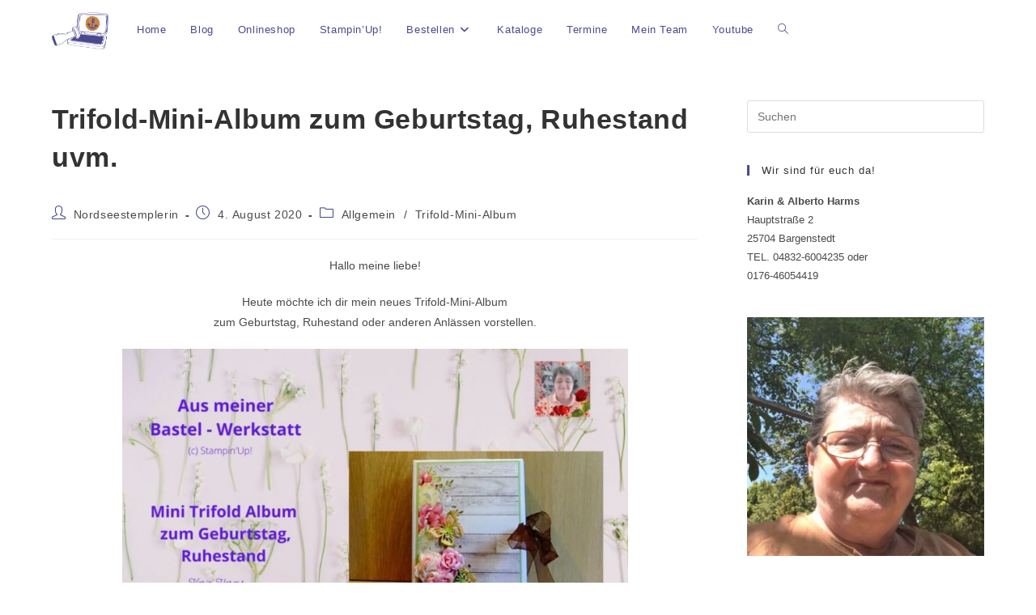

--- FILE ---
content_type: text/html; charset=UTF-8
request_url: https://www.nordseestemplerin.de/index.php/2020/08/04/trifold-mini-album-zum-geburtstag-ruhestand-uvm/
body_size: 20972
content:
<!DOCTYPE html>
<html class="html" lang="de">
<head>
	<meta charset="UTF-8">
	<link rel="profile" href="https://gmpg.org/xfn/11">

	<link rel="dns-prefetch" href="//cdn.hu-manity.co" />
		<!-- Cookie Compliance -->
		<script type="text/javascript">var huOptions = {"appID":"wwwnordseestemplerinde-ce57a71","currentLanguage":"de","blocking":true,"globalCookie":false,"isAdmin":false,"privacyConsent":true,"forms":[],"customProviders":[],"customPatterns":[]};</script>
		<script type="text/javascript" src="https://cdn.hu-manity.co/hu-banner.min.js"></script><title>Trifold-Mini-Album zum Geburtstag, Ruhestand uvm. &#8211; ♥ Nordseestemplerin ♥</title>
<meta name='robots' content='max-image-preview:large' />
	<style>img:is([sizes="auto" i], [sizes^="auto," i]) { contain-intrinsic-size: 3000px 1500px }</style>
	<meta name="viewport" content="width=device-width, initial-scale=1"><link rel='dns-prefetch' href='//stats.wp.com' />
<link rel='dns-prefetch' href='//widgets.wp.com' />
<link rel='dns-prefetch' href='//s0.wp.com' />
<link rel='dns-prefetch' href='//0.gravatar.com' />
<link rel='dns-prefetch' href='//1.gravatar.com' />
<link rel='dns-prefetch' href='//2.gravatar.com' />
<link rel="alternate" type="application/rss+xml" title="♥ Nordseestemplerin ♥ &raquo; Feed" href="https://www.nordseestemplerin.de/index.php/feed/" />
<link rel="alternate" type="application/rss+xml" title="♥ Nordseestemplerin ♥ &raquo; Kommentar-Feed" href="https://www.nordseestemplerin.de/index.php/comments/feed/" />
<script>
window._wpemojiSettings = {"baseUrl":"https:\/\/s.w.org\/images\/core\/emoji\/15.0.3\/72x72\/","ext":".png","svgUrl":"https:\/\/s.w.org\/images\/core\/emoji\/15.0.3\/svg\/","svgExt":".svg","source":{"concatemoji":"https:\/\/www.nordseestemplerin.de\/wp-includes\/js\/wp-emoji-release.min.js?ver=6.7.4"}};
/*! This file is auto-generated */
!function(i,n){var o,s,e;function c(e){try{var t={supportTests:e,timestamp:(new Date).valueOf()};sessionStorage.setItem(o,JSON.stringify(t))}catch(e){}}function p(e,t,n){e.clearRect(0,0,e.canvas.width,e.canvas.height),e.fillText(t,0,0);var t=new Uint32Array(e.getImageData(0,0,e.canvas.width,e.canvas.height).data),r=(e.clearRect(0,0,e.canvas.width,e.canvas.height),e.fillText(n,0,0),new Uint32Array(e.getImageData(0,0,e.canvas.width,e.canvas.height).data));return t.every(function(e,t){return e===r[t]})}function u(e,t,n){switch(t){case"flag":return n(e,"\ud83c\udff3\ufe0f\u200d\u26a7\ufe0f","\ud83c\udff3\ufe0f\u200b\u26a7\ufe0f")?!1:!n(e,"\ud83c\uddfa\ud83c\uddf3","\ud83c\uddfa\u200b\ud83c\uddf3")&&!n(e,"\ud83c\udff4\udb40\udc67\udb40\udc62\udb40\udc65\udb40\udc6e\udb40\udc67\udb40\udc7f","\ud83c\udff4\u200b\udb40\udc67\u200b\udb40\udc62\u200b\udb40\udc65\u200b\udb40\udc6e\u200b\udb40\udc67\u200b\udb40\udc7f");case"emoji":return!n(e,"\ud83d\udc26\u200d\u2b1b","\ud83d\udc26\u200b\u2b1b")}return!1}function f(e,t,n){var r="undefined"!=typeof WorkerGlobalScope&&self instanceof WorkerGlobalScope?new OffscreenCanvas(300,150):i.createElement("canvas"),a=r.getContext("2d",{willReadFrequently:!0}),o=(a.textBaseline="top",a.font="600 32px Arial",{});return e.forEach(function(e){o[e]=t(a,e,n)}),o}function t(e){var t=i.createElement("script");t.src=e,t.defer=!0,i.head.appendChild(t)}"undefined"!=typeof Promise&&(o="wpEmojiSettingsSupports",s=["flag","emoji"],n.supports={everything:!0,everythingExceptFlag:!0},e=new Promise(function(e){i.addEventListener("DOMContentLoaded",e,{once:!0})}),new Promise(function(t){var n=function(){try{var e=JSON.parse(sessionStorage.getItem(o));if("object"==typeof e&&"number"==typeof e.timestamp&&(new Date).valueOf()<e.timestamp+604800&&"object"==typeof e.supportTests)return e.supportTests}catch(e){}return null}();if(!n){if("undefined"!=typeof Worker&&"undefined"!=typeof OffscreenCanvas&&"undefined"!=typeof URL&&URL.createObjectURL&&"undefined"!=typeof Blob)try{var e="postMessage("+f.toString()+"("+[JSON.stringify(s),u.toString(),p.toString()].join(",")+"));",r=new Blob([e],{type:"text/javascript"}),a=new Worker(URL.createObjectURL(r),{name:"wpTestEmojiSupports"});return void(a.onmessage=function(e){c(n=e.data),a.terminate(),t(n)})}catch(e){}c(n=f(s,u,p))}t(n)}).then(function(e){for(var t in e)n.supports[t]=e[t],n.supports.everything=n.supports.everything&&n.supports[t],"flag"!==t&&(n.supports.everythingExceptFlag=n.supports.everythingExceptFlag&&n.supports[t]);n.supports.everythingExceptFlag=n.supports.everythingExceptFlag&&!n.supports.flag,n.DOMReady=!1,n.readyCallback=function(){n.DOMReady=!0}}).then(function(){return e}).then(function(){var e;n.supports.everything||(n.readyCallback(),(e=n.source||{}).concatemoji?t(e.concatemoji):e.wpemoji&&e.twemoji&&(t(e.twemoji),t(e.wpemoji)))}))}((window,document),window._wpemojiSettings);
</script>
<link rel='stylesheet' id='formidable-css' href='https://www.nordseestemplerin.de/wp-content/plugins/formidable/css/formidableforms.css?ver=1132027' media='all' />
<style id='wp-emoji-styles-inline-css'>

	img.wp-smiley, img.emoji {
		display: inline !important;
		border: none !important;
		box-shadow: none !important;
		height: 1em !important;
		width: 1em !important;
		margin: 0 0.07em !important;
		vertical-align: -0.1em !important;
		background: none !important;
		padding: 0 !important;
	}
</style>
<link rel='stylesheet' id='wp-block-library-css' href='https://www.nordseestemplerin.de/wp-includes/css/dist/block-library/style.min.css?ver=6.7.4' media='all' />
<style id='wp-block-library-theme-inline-css'>
.wp-block-audio :where(figcaption){color:#555;font-size:13px;text-align:center}.is-dark-theme .wp-block-audio :where(figcaption){color:#ffffffa6}.wp-block-audio{margin:0 0 1em}.wp-block-code{border:1px solid #ccc;border-radius:4px;font-family:Menlo,Consolas,monaco,monospace;padding:.8em 1em}.wp-block-embed :where(figcaption){color:#555;font-size:13px;text-align:center}.is-dark-theme .wp-block-embed :where(figcaption){color:#ffffffa6}.wp-block-embed{margin:0 0 1em}.blocks-gallery-caption{color:#555;font-size:13px;text-align:center}.is-dark-theme .blocks-gallery-caption{color:#ffffffa6}:root :where(.wp-block-image figcaption){color:#555;font-size:13px;text-align:center}.is-dark-theme :root :where(.wp-block-image figcaption){color:#ffffffa6}.wp-block-image{margin:0 0 1em}.wp-block-pullquote{border-bottom:4px solid;border-top:4px solid;color:currentColor;margin-bottom:1.75em}.wp-block-pullquote cite,.wp-block-pullquote footer,.wp-block-pullquote__citation{color:currentColor;font-size:.8125em;font-style:normal;text-transform:uppercase}.wp-block-quote{border-left:.25em solid;margin:0 0 1.75em;padding-left:1em}.wp-block-quote cite,.wp-block-quote footer{color:currentColor;font-size:.8125em;font-style:normal;position:relative}.wp-block-quote:where(.has-text-align-right){border-left:none;border-right:.25em solid;padding-left:0;padding-right:1em}.wp-block-quote:where(.has-text-align-center){border:none;padding-left:0}.wp-block-quote.is-large,.wp-block-quote.is-style-large,.wp-block-quote:where(.is-style-plain){border:none}.wp-block-search .wp-block-search__label{font-weight:700}.wp-block-search__button{border:1px solid #ccc;padding:.375em .625em}:where(.wp-block-group.has-background){padding:1.25em 2.375em}.wp-block-separator.has-css-opacity{opacity:.4}.wp-block-separator{border:none;border-bottom:2px solid;margin-left:auto;margin-right:auto}.wp-block-separator.has-alpha-channel-opacity{opacity:1}.wp-block-separator:not(.is-style-wide):not(.is-style-dots){width:100px}.wp-block-separator.has-background:not(.is-style-dots){border-bottom:none;height:1px}.wp-block-separator.has-background:not(.is-style-wide):not(.is-style-dots){height:2px}.wp-block-table{margin:0 0 1em}.wp-block-table td,.wp-block-table th{word-break:normal}.wp-block-table :where(figcaption){color:#555;font-size:13px;text-align:center}.is-dark-theme .wp-block-table :where(figcaption){color:#ffffffa6}.wp-block-video :where(figcaption){color:#555;font-size:13px;text-align:center}.is-dark-theme .wp-block-video :where(figcaption){color:#ffffffa6}.wp-block-video{margin:0 0 1em}:root :where(.wp-block-template-part.has-background){margin-bottom:0;margin-top:0;padding:1.25em 2.375em}
</style>
<link rel='stylesheet' id='mediaelement-css' href='https://www.nordseestemplerin.de/wp-includes/js/mediaelement/mediaelementplayer-legacy.min.css?ver=4.2.17' media='all' />
<link rel='stylesheet' id='wp-mediaelement-css' href='https://www.nordseestemplerin.de/wp-includes/js/mediaelement/wp-mediaelement.min.css?ver=6.7.4' media='all' />
<style id='jetpack-sharing-buttons-style-inline-css'>
.jetpack-sharing-buttons__services-list{display:flex;flex-direction:row;flex-wrap:wrap;gap:0;list-style-type:none;margin:5px;padding:0}.jetpack-sharing-buttons__services-list.has-small-icon-size{font-size:12px}.jetpack-sharing-buttons__services-list.has-normal-icon-size{font-size:16px}.jetpack-sharing-buttons__services-list.has-large-icon-size{font-size:24px}.jetpack-sharing-buttons__services-list.has-huge-icon-size{font-size:36px}@media print{.jetpack-sharing-buttons__services-list{display:none!important}}.editor-styles-wrapper .wp-block-jetpack-sharing-buttons{gap:0;padding-inline-start:0}ul.jetpack-sharing-buttons__services-list.has-background{padding:1.25em 2.375em}
</style>
<style id='classic-theme-styles-inline-css'>
/*! This file is auto-generated */
.wp-block-button__link{color:#fff;background-color:#32373c;border-radius:9999px;box-shadow:none;text-decoration:none;padding:calc(.667em + 2px) calc(1.333em + 2px);font-size:1.125em}.wp-block-file__button{background:#32373c;color:#fff;text-decoration:none}
</style>
<style id='global-styles-inline-css'>
:root{--wp--preset--aspect-ratio--square: 1;--wp--preset--aspect-ratio--4-3: 4/3;--wp--preset--aspect-ratio--3-4: 3/4;--wp--preset--aspect-ratio--3-2: 3/2;--wp--preset--aspect-ratio--2-3: 2/3;--wp--preset--aspect-ratio--16-9: 16/9;--wp--preset--aspect-ratio--9-16: 9/16;--wp--preset--color--black: #000000;--wp--preset--color--cyan-bluish-gray: #abb8c3;--wp--preset--color--white: #ffffff;--wp--preset--color--pale-pink: #f78da7;--wp--preset--color--vivid-red: #cf2e2e;--wp--preset--color--luminous-vivid-orange: #ff6900;--wp--preset--color--luminous-vivid-amber: #fcb900;--wp--preset--color--light-green-cyan: #7bdcb5;--wp--preset--color--vivid-green-cyan: #00d084;--wp--preset--color--pale-cyan-blue: #8ed1fc;--wp--preset--color--vivid-cyan-blue: #0693e3;--wp--preset--color--vivid-purple: #9b51e0;--wp--preset--gradient--vivid-cyan-blue-to-vivid-purple: linear-gradient(135deg,rgba(6,147,227,1) 0%,rgb(155,81,224) 100%);--wp--preset--gradient--light-green-cyan-to-vivid-green-cyan: linear-gradient(135deg,rgb(122,220,180) 0%,rgb(0,208,130) 100%);--wp--preset--gradient--luminous-vivid-amber-to-luminous-vivid-orange: linear-gradient(135deg,rgba(252,185,0,1) 0%,rgba(255,105,0,1) 100%);--wp--preset--gradient--luminous-vivid-orange-to-vivid-red: linear-gradient(135deg,rgba(255,105,0,1) 0%,rgb(207,46,46) 100%);--wp--preset--gradient--very-light-gray-to-cyan-bluish-gray: linear-gradient(135deg,rgb(238,238,238) 0%,rgb(169,184,195) 100%);--wp--preset--gradient--cool-to-warm-spectrum: linear-gradient(135deg,rgb(74,234,220) 0%,rgb(151,120,209) 20%,rgb(207,42,186) 40%,rgb(238,44,130) 60%,rgb(251,105,98) 80%,rgb(254,248,76) 100%);--wp--preset--gradient--blush-light-purple: linear-gradient(135deg,rgb(255,206,236) 0%,rgb(152,150,240) 100%);--wp--preset--gradient--blush-bordeaux: linear-gradient(135deg,rgb(254,205,165) 0%,rgb(254,45,45) 50%,rgb(107,0,62) 100%);--wp--preset--gradient--luminous-dusk: linear-gradient(135deg,rgb(255,203,112) 0%,rgb(199,81,192) 50%,rgb(65,88,208) 100%);--wp--preset--gradient--pale-ocean: linear-gradient(135deg,rgb(255,245,203) 0%,rgb(182,227,212) 50%,rgb(51,167,181) 100%);--wp--preset--gradient--electric-grass: linear-gradient(135deg,rgb(202,248,128) 0%,rgb(113,206,126) 100%);--wp--preset--gradient--midnight: linear-gradient(135deg,rgb(2,3,129) 0%,rgb(40,116,252) 100%);--wp--preset--font-size--small: 13px;--wp--preset--font-size--medium: 20px;--wp--preset--font-size--large: 36px;--wp--preset--font-size--x-large: 42px;--wp--preset--spacing--20: 0.44rem;--wp--preset--spacing--30: 0.67rem;--wp--preset--spacing--40: 1rem;--wp--preset--spacing--50: 1.5rem;--wp--preset--spacing--60: 2.25rem;--wp--preset--spacing--70: 3.38rem;--wp--preset--spacing--80: 5.06rem;--wp--preset--shadow--natural: 6px 6px 9px rgba(0, 0, 0, 0.2);--wp--preset--shadow--deep: 12px 12px 50px rgba(0, 0, 0, 0.4);--wp--preset--shadow--sharp: 6px 6px 0px rgba(0, 0, 0, 0.2);--wp--preset--shadow--outlined: 6px 6px 0px -3px rgba(255, 255, 255, 1), 6px 6px rgba(0, 0, 0, 1);--wp--preset--shadow--crisp: 6px 6px 0px rgba(0, 0, 0, 1);}:where(.is-layout-flex){gap: 0.5em;}:where(.is-layout-grid){gap: 0.5em;}body .is-layout-flex{display: flex;}.is-layout-flex{flex-wrap: wrap;align-items: center;}.is-layout-flex > :is(*, div){margin: 0;}body .is-layout-grid{display: grid;}.is-layout-grid > :is(*, div){margin: 0;}:where(.wp-block-columns.is-layout-flex){gap: 2em;}:where(.wp-block-columns.is-layout-grid){gap: 2em;}:where(.wp-block-post-template.is-layout-flex){gap: 1.25em;}:where(.wp-block-post-template.is-layout-grid){gap: 1.25em;}.has-black-color{color: var(--wp--preset--color--black) !important;}.has-cyan-bluish-gray-color{color: var(--wp--preset--color--cyan-bluish-gray) !important;}.has-white-color{color: var(--wp--preset--color--white) !important;}.has-pale-pink-color{color: var(--wp--preset--color--pale-pink) !important;}.has-vivid-red-color{color: var(--wp--preset--color--vivid-red) !important;}.has-luminous-vivid-orange-color{color: var(--wp--preset--color--luminous-vivid-orange) !important;}.has-luminous-vivid-amber-color{color: var(--wp--preset--color--luminous-vivid-amber) !important;}.has-light-green-cyan-color{color: var(--wp--preset--color--light-green-cyan) !important;}.has-vivid-green-cyan-color{color: var(--wp--preset--color--vivid-green-cyan) !important;}.has-pale-cyan-blue-color{color: var(--wp--preset--color--pale-cyan-blue) !important;}.has-vivid-cyan-blue-color{color: var(--wp--preset--color--vivid-cyan-blue) !important;}.has-vivid-purple-color{color: var(--wp--preset--color--vivid-purple) !important;}.has-black-background-color{background-color: var(--wp--preset--color--black) !important;}.has-cyan-bluish-gray-background-color{background-color: var(--wp--preset--color--cyan-bluish-gray) !important;}.has-white-background-color{background-color: var(--wp--preset--color--white) !important;}.has-pale-pink-background-color{background-color: var(--wp--preset--color--pale-pink) !important;}.has-vivid-red-background-color{background-color: var(--wp--preset--color--vivid-red) !important;}.has-luminous-vivid-orange-background-color{background-color: var(--wp--preset--color--luminous-vivid-orange) !important;}.has-luminous-vivid-amber-background-color{background-color: var(--wp--preset--color--luminous-vivid-amber) !important;}.has-light-green-cyan-background-color{background-color: var(--wp--preset--color--light-green-cyan) !important;}.has-vivid-green-cyan-background-color{background-color: var(--wp--preset--color--vivid-green-cyan) !important;}.has-pale-cyan-blue-background-color{background-color: var(--wp--preset--color--pale-cyan-blue) !important;}.has-vivid-cyan-blue-background-color{background-color: var(--wp--preset--color--vivid-cyan-blue) !important;}.has-vivid-purple-background-color{background-color: var(--wp--preset--color--vivid-purple) !important;}.has-black-border-color{border-color: var(--wp--preset--color--black) !important;}.has-cyan-bluish-gray-border-color{border-color: var(--wp--preset--color--cyan-bluish-gray) !important;}.has-white-border-color{border-color: var(--wp--preset--color--white) !important;}.has-pale-pink-border-color{border-color: var(--wp--preset--color--pale-pink) !important;}.has-vivid-red-border-color{border-color: var(--wp--preset--color--vivid-red) !important;}.has-luminous-vivid-orange-border-color{border-color: var(--wp--preset--color--luminous-vivid-orange) !important;}.has-luminous-vivid-amber-border-color{border-color: var(--wp--preset--color--luminous-vivid-amber) !important;}.has-light-green-cyan-border-color{border-color: var(--wp--preset--color--light-green-cyan) !important;}.has-vivid-green-cyan-border-color{border-color: var(--wp--preset--color--vivid-green-cyan) !important;}.has-pale-cyan-blue-border-color{border-color: var(--wp--preset--color--pale-cyan-blue) !important;}.has-vivid-cyan-blue-border-color{border-color: var(--wp--preset--color--vivid-cyan-blue) !important;}.has-vivid-purple-border-color{border-color: var(--wp--preset--color--vivid-purple) !important;}.has-vivid-cyan-blue-to-vivid-purple-gradient-background{background: var(--wp--preset--gradient--vivid-cyan-blue-to-vivid-purple) !important;}.has-light-green-cyan-to-vivid-green-cyan-gradient-background{background: var(--wp--preset--gradient--light-green-cyan-to-vivid-green-cyan) !important;}.has-luminous-vivid-amber-to-luminous-vivid-orange-gradient-background{background: var(--wp--preset--gradient--luminous-vivid-amber-to-luminous-vivid-orange) !important;}.has-luminous-vivid-orange-to-vivid-red-gradient-background{background: var(--wp--preset--gradient--luminous-vivid-orange-to-vivid-red) !important;}.has-very-light-gray-to-cyan-bluish-gray-gradient-background{background: var(--wp--preset--gradient--very-light-gray-to-cyan-bluish-gray) !important;}.has-cool-to-warm-spectrum-gradient-background{background: var(--wp--preset--gradient--cool-to-warm-spectrum) !important;}.has-blush-light-purple-gradient-background{background: var(--wp--preset--gradient--blush-light-purple) !important;}.has-blush-bordeaux-gradient-background{background: var(--wp--preset--gradient--blush-bordeaux) !important;}.has-luminous-dusk-gradient-background{background: var(--wp--preset--gradient--luminous-dusk) !important;}.has-pale-ocean-gradient-background{background: var(--wp--preset--gradient--pale-ocean) !important;}.has-electric-grass-gradient-background{background: var(--wp--preset--gradient--electric-grass) !important;}.has-midnight-gradient-background{background: var(--wp--preset--gradient--midnight) !important;}.has-small-font-size{font-size: var(--wp--preset--font-size--small) !important;}.has-medium-font-size{font-size: var(--wp--preset--font-size--medium) !important;}.has-large-font-size{font-size: var(--wp--preset--font-size--large) !important;}.has-x-large-font-size{font-size: var(--wp--preset--font-size--x-large) !important;}
:where(.wp-block-post-template.is-layout-flex){gap: 1.25em;}:where(.wp-block-post-template.is-layout-grid){gap: 1.25em;}
:where(.wp-block-columns.is-layout-flex){gap: 2em;}:where(.wp-block-columns.is-layout-grid){gap: 2em;}
:root :where(.wp-block-pullquote){font-size: 1.5em;line-height: 1.6;}
</style>
<link rel='stylesheet' id='elementor-frontend-css' href='https://www.nordseestemplerin.de/wp-content/plugins/elementor/assets/css/frontend.min.css?ver=3.34.2' media='all' />
<link rel='stylesheet' id='elementor-post-9566-css' href='https://www.nordseestemplerin.de/wp-content/uploads/elementor/css/post-9566.css?ver=1768940465' media='all' />
<link rel='stylesheet' id='font-awesome-css' href='https://www.nordseestemplerin.de/wp-content/themes/oceanwp/assets/fonts/fontawesome/css/all.min.css?ver=6.7.2' media='all' />
<link rel='stylesheet' id='simple-line-icons-css' href='https://www.nordseestemplerin.de/wp-content/themes/oceanwp/assets/css/third/simple-line-icons.min.css?ver=2.4.0' media='all' />
<link rel='stylesheet' id='oceanwp-style-css' href='https://www.nordseestemplerin.de/wp-content/themes/oceanwp/assets/css/style.min.css?ver=4.0.7' media='all' />
<link rel='stylesheet' id='jetpack_likes-css' href='https://www.nordseestemplerin.de/wp-content/plugins/jetpack/modules/likes/style.css?ver=15.4' media='all' />
<link rel='stylesheet' id='jetpack-subscriptions-css' href='https://www.nordseestemplerin.de/wp-content/plugins/jetpack/_inc/build/subscriptions/subscriptions.min.css?ver=15.4' media='all' />
<link rel='stylesheet' id='oe-widgets-style-css' href='https://www.nordseestemplerin.de/wp-content/plugins/ocean-extra/assets/css/widgets.css?ver=6.7.4' media='all' />
<link rel='stylesheet' id='sharedaddy-css' href='https://www.nordseestemplerin.de/wp-content/plugins/jetpack/modules/sharedaddy/sharing.css?ver=15.4' media='all' />
<link rel='stylesheet' id='social-logos-css' href='https://www.nordseestemplerin.de/wp-content/plugins/jetpack/_inc/social-logos/social-logos.min.css?ver=15.4' media='all' />
<link rel='stylesheet' id='etsy_shop_style-css' href='https://www.nordseestemplerin.de/wp-content/plugins/etsy-shop/etsy-shop.css?ver=3.1' media='all' />
<script src="https://www.nordseestemplerin.de/wp-includes/js/jquery/jquery.min.js?ver=3.7.1" id="jquery-core-js"></script>
<script src="https://www.nordseestemplerin.de/wp-includes/js/jquery/jquery-migrate.min.js?ver=3.4.1" id="jquery-migrate-js"></script>
<link rel="https://api.w.org/" href="https://www.nordseestemplerin.de/index.php/wp-json/" /><link rel="alternate" title="JSON" type="application/json" href="https://www.nordseestemplerin.de/index.php/wp-json/wp/v2/posts/7851" /><link rel="EditURI" type="application/rsd+xml" title="RSD" href="https://www.nordseestemplerin.de/xmlrpc.php?rsd" />
<meta name="generator" content="WordPress 6.7.4" />
<link rel="canonical" href="https://www.nordseestemplerin.de/index.php/2020/08/04/trifold-mini-album-zum-geburtstag-ruhestand-uvm/" />
<link rel='shortlink' href='https://www.nordseestemplerin.de/?p=7851' />
<link rel="alternate" title="oEmbed (JSON)" type="application/json+oembed" href="https://www.nordseestemplerin.de/index.php/wp-json/oembed/1.0/embed?url=https%3A%2F%2Fwww.nordseestemplerin.de%2Findex.php%2F2020%2F08%2F04%2Ftrifold-mini-album-zum-geburtstag-ruhestand-uvm%2F" />
<link rel="alternate" title="oEmbed (XML)" type="text/xml+oembed" href="https://www.nordseestemplerin.de/index.php/wp-json/oembed/1.0/embed?url=https%3A%2F%2Fwww.nordseestemplerin.de%2Findex.php%2F2020%2F08%2F04%2Ftrifold-mini-album-zum-geburtstag-ruhestand-uvm%2F&#038;format=xml" />
    
    <script type="text/javascript">
        var ajaxurl = 'https://www.nordseestemplerin.de/wp-admin/admin-ajax.php';
    </script>
<meta name="ti-site-data" content="[base64]" />	<style>img#wpstats{display:none}</style>
		<meta name="generator" content="Elementor 3.34.2; features: additional_custom_breakpoints; settings: css_print_method-external, google_font-enabled, font_display-auto">
<style>.recentcomments a{display:inline !important;padding:0 !important;margin:0 !important;}</style>			<style>
				.e-con.e-parent:nth-of-type(n+4):not(.e-lazyloaded):not(.e-no-lazyload),
				.e-con.e-parent:nth-of-type(n+4):not(.e-lazyloaded):not(.e-no-lazyload) * {
					background-image: none !important;
				}
				@media screen and (max-height: 1024px) {
					.e-con.e-parent:nth-of-type(n+3):not(.e-lazyloaded):not(.e-no-lazyload),
					.e-con.e-parent:nth-of-type(n+3):not(.e-lazyloaded):not(.e-no-lazyload) * {
						background-image: none !important;
					}
				}
				@media screen and (max-height: 640px) {
					.e-con.e-parent:nth-of-type(n+2):not(.e-lazyloaded):not(.e-no-lazyload),
					.e-con.e-parent:nth-of-type(n+2):not(.e-lazyloaded):not(.e-no-lazyload) * {
						background-image: none !important;
					}
				}
			</style>
			
<!-- Jetpack Open Graph Tags -->
<meta property="og:type" content="article" />
<meta property="og:title" content="Trifold-Mini-Album zum Geburtstag, Ruhestand uvm." />
<meta property="og:url" content="https://www.nordseestemplerin.de/index.php/2020/08/04/trifold-mini-album-zum-geburtstag-ruhestand-uvm/" />
<meta property="og:description" content="Hallo meine liebe! Heute möchte ich dir mein neues Trifold-Mini-Albumzum Geburtstag, Ruhestand oder anderen Anlässen vorstellen. Möchtest du mehr wissen, dann folge mir bitte." />
<meta property="article:published_time" content="2020-08-04T09:43:09+00:00" />
<meta property="article:modified_time" content="2020-08-04T09:43:09+00:00" />
<meta property="og:site_name" content="♥ Nordseestemplerin ♥" />
<meta property="og:image" content="https://www.nordseestemplerin.de/wp-content/uploads/2020/08/1-1024x576.jpg" />
<meta property="og:image:width" content="625" />
<meta property="og:image:height" content="352" />
<meta property="og:image:alt" content="" />
<meta property="og:locale" content="de_DE" />
<meta name="twitter:text:title" content="Trifold-Mini-Album zum Geburtstag, Ruhestand uvm." />
<meta name="twitter:image" content="https://www.nordseestemplerin.de/wp-content/uploads/2020/08/1-1024x576.jpg?w=640" />
<meta name="twitter:card" content="summary_large_image" />

<!-- End Jetpack Open Graph Tags -->
<link rel="icon" href="https://www.nordseestemplerin.de/wp-content/uploads/2021/12/Nordseestemplerin.de_-150x150.png" sizes="32x32" />
<link rel="icon" href="https://www.nordseestemplerin.de/wp-content/uploads/2021/12/Nordseestemplerin.de_-300x300.png" sizes="192x192" />
<link rel="apple-touch-icon" href="https://www.nordseestemplerin.de/wp-content/uploads/2021/12/Nordseestemplerin.de_-300x300.png" />
<meta name="msapplication-TileImage" content="https://www.nordseestemplerin.de/wp-content/uploads/2021/12/Nordseestemplerin.de_-300x300.png" />
		<style id="wp-custom-css">
			/** Start Block Kit CSS:144-3-3a7d335f39a8579c20cdf02f8d462582 **/.envato-block__preview{overflow:visible}/* Envato Kit 141 Custom Styles - Applied to the element under Advanced */.elementor-headline-animation-type-drop-in .elementor-headline-dynamic-wrapper{text-align:center}.envato-kit-141-top-0 h1,.envato-kit-141-top-0 h2,.envato-kit-141-top-0 h3,.envato-kit-141-top-0 h4,.envato-kit-141-top-0 h5,.envato-kit-141-top-0 h6,.envato-kit-141-top-0 p{margin-top:0}.envato-kit-141-newsletter-inline .elementor-field-textual.elementor-size-md{padding-left:1.5rem;padding-right:1.5rem}.envato-kit-141-bottom-0 p{margin-bottom:0}.envato-kit-141-bottom-8 .elementor-price-list .elementor-price-list-item .elementor-price-list-header{margin-bottom:.5rem}.envato-kit-141.elementor-widget-testimonial-carousel.elementor-pagination-type-bullets .swiper-container{padding-bottom:52px}.envato-kit-141-display-inline{display:inline-block}.envato-kit-141 .elementor-slick-slider ul.slick-dots{bottom:-40px}/** End Block Kit CSS:144-3-3a7d335f39a8579c20cdf02f8d462582 **//** Start Block Kit CSS:105-3-0fb64e69c49a8e10692d28840c54ef95 **/.envato-kit-102-phone-overlay{position:absolute !important;display:block !important;top:0;left:0;right:0;margin:auto;z-index:1}/** End Block Kit CSS:105-3-0fb64e69c49a8e10692d28840c54ef95 **//** Start Block Kit CSS:72-3-34d2cc762876498c8f6be5405a48e6e2 **/.envato-block__preview{overflow:visible}/*Kit 69 Custom Styling for buttons */.envato-kit-69-slide-btn .elementor-button,.envato-kit-69-cta-btn .elementor-button,.envato-kit-69-flip-btn .elementor-button{border-left:0 !important;border-bottom:0 !important;border-right:0 !important;padding:15px 0 0 !important}.envato-kit-69-slide-btn .elementor-slide-button:hover,.envato-kit-69-cta-btn .elementor-button:hover,.envato-kit-69-flip-btn .elementor-button:hover{margin-bottom:20px}.envato-kit-69-menu .elementor-nav-menu--main a:hover{margin-top:-7px;padding-top:4px;border-bottom:1px solid #FFF}/* Fix menu dropdown width */.envato-kit-69-menu .elementor-nav-menu--dropdown{width:100% !important}/** End Block Kit CSS:72-3-34d2cc762876498c8f6be5405a48e6e2 **/		</style>
		<!-- OceanWP CSS -->
<style type="text/css">
/* Colors */a:hover,a.light:hover,.theme-heading .text::before,.theme-heading .text::after,#top-bar-content >a:hover,#top-bar-social li.oceanwp-email a:hover,#site-navigation-wrap .dropdown-menu >li >a:hover,#site-header.medium-header #medium-searchform button:hover,.oceanwp-mobile-menu-icon a:hover,.blog-entry.post .blog-entry-header .entry-title a:hover,.blog-entry.post .blog-entry-readmore a:hover,.blog-entry.thumbnail-entry .blog-entry-category a,ul.meta li a:hover,.dropcap,.single nav.post-navigation .nav-links .title,body .related-post-title a:hover,body #wp-calendar caption,body .contact-info-widget.default i,body .contact-info-widget.big-icons i,body .custom-links-widget .oceanwp-custom-links li a:hover,body .custom-links-widget .oceanwp-custom-links li a:hover:before,body .posts-thumbnails-widget li a:hover,body .social-widget li.oceanwp-email a:hover,.comment-author .comment-meta .comment-reply-link,#respond #cancel-comment-reply-link:hover,#footer-widgets .footer-box a:hover,#footer-bottom a:hover,#footer-bottom #footer-bottom-menu a:hover,.sidr a:hover,.sidr-class-dropdown-toggle:hover,.sidr-class-menu-item-has-children.active >a,.sidr-class-menu-item-has-children.active >a >.sidr-class-dropdown-toggle,input[type=checkbox]:checked:before{color:#4b498f}.single nav.post-navigation .nav-links .title .owp-icon use,.blog-entry.post .blog-entry-readmore a:hover .owp-icon use,body .contact-info-widget.default .owp-icon use,body .contact-info-widget.big-icons .owp-icon use{stroke:#4b498f}input[type="button"],input[type="reset"],input[type="submit"],button[type="submit"],.button,#site-navigation-wrap .dropdown-menu >li.btn >a >span,.thumbnail:hover i,.thumbnail:hover .link-post-svg-icon,.post-quote-content,.omw-modal .omw-close-modal,body .contact-info-widget.big-icons li:hover i,body .contact-info-widget.big-icons li:hover .owp-icon,body div.wpforms-container-full .wpforms-form input[type=submit],body div.wpforms-container-full .wpforms-form button[type=submit],body div.wpforms-container-full .wpforms-form .wpforms-page-button,.woocommerce-cart .wp-element-button,.woocommerce-checkout .wp-element-button,.wp-block-button__link{background-color:#4b498f}.widget-title{border-color:#4b498f}blockquote{border-color:#4b498f}.wp-block-quote{border-color:#4b498f}#searchform-dropdown{border-color:#4b498f}.dropdown-menu .sub-menu{border-color:#4b498f}.blog-entry.large-entry .blog-entry-readmore a:hover{border-color:#4b498f}.oceanwp-newsletter-form-wrap input[type="email"]:focus{border-color:#4b498f}.social-widget li.oceanwp-email a:hover{border-color:#4b498f}#respond #cancel-comment-reply-link:hover{border-color:#4b498f}body .contact-info-widget.big-icons li:hover i{border-color:#4b498f}body .contact-info-widget.big-icons li:hover .owp-icon{border-color:#4b498f}#footer-widgets .oceanwp-newsletter-form-wrap input[type="email"]:focus{border-color:#4b498f}input[type="button"]:hover,input[type="reset"]:hover,input[type="submit"]:hover,button[type="submit"]:hover,input[type="button"]:focus,input[type="reset"]:focus,input[type="submit"]:focus,button[type="submit"]:focus,.button:hover,.button:focus,#site-navigation-wrap .dropdown-menu >li.btn >a:hover >span,.post-quote-author,.omw-modal .omw-close-modal:hover,body div.wpforms-container-full .wpforms-form input[type=submit]:hover,body div.wpforms-container-full .wpforms-form button[type=submit]:hover,body div.wpforms-container-full .wpforms-form .wpforms-page-button:hover,.woocommerce-cart .wp-element-button:hover,.woocommerce-checkout .wp-element-button:hover,.wp-block-button__link:hover{background-color:#ca8649}table th,table td,hr,.content-area,body.content-left-sidebar #content-wrap .content-area,.content-left-sidebar .content-area,#top-bar-wrap,#site-header,#site-header.top-header #search-toggle,.dropdown-menu ul li,.centered-minimal-page-header,.blog-entry.post,.blog-entry.grid-entry .blog-entry-inner,.blog-entry.thumbnail-entry .blog-entry-bottom,.single-post .entry-title,.single .entry-share-wrap .entry-share,.single .entry-share,.single .entry-share ul li a,.single nav.post-navigation,.single nav.post-navigation .nav-links .nav-previous,#author-bio,#author-bio .author-bio-avatar,#author-bio .author-bio-social li a,#related-posts,#comments,.comment-body,#respond #cancel-comment-reply-link,#blog-entries .type-page,.page-numbers a,.page-numbers span:not(.elementor-screen-only),.page-links span,body #wp-calendar caption,body #wp-calendar th,body #wp-calendar tbody,body .contact-info-widget.default i,body .contact-info-widget.big-icons i,body .contact-info-widget.big-icons .owp-icon,body .contact-info-widget.default .owp-icon,body .posts-thumbnails-widget li,body .tagcloud a{border-color:#ffffff}a{color:#7a7a7a}a .owp-icon use{stroke:#7a7a7a}a:hover{color:#ca8649}a:hover .owp-icon use{stroke:#ca8649}body .theme-button,body input[type="submit"],body button[type="submit"],body button,body .button,body div.wpforms-container-full .wpforms-form input[type=submit],body div.wpforms-container-full .wpforms-form button[type=submit],body div.wpforms-container-full .wpforms-form .wpforms-page-button,.woocommerce-cart .wp-element-button,.woocommerce-checkout .wp-element-button,.wp-block-button__link{background-color:#4b498f}body .theme-button,body input[type="submit"],body button[type="submit"],body button,body .button,body div.wpforms-container-full .wpforms-form input[type=submit],body div.wpforms-container-full .wpforms-form button[type=submit],body div.wpforms-container-full .wpforms-form .wpforms-page-button,.woocommerce-cart .wp-element-button,.woocommerce-checkout .wp-element-button,.wp-block-button__link{border-color:#ffffff}body .theme-button:hover,body input[type="submit"]:hover,body button[type="submit"]:hover,body button:hover,body .button:hover,body div.wpforms-container-full .wpforms-form input[type=submit]:hover,body div.wpforms-container-full .wpforms-form input[type=submit]:active,body div.wpforms-container-full .wpforms-form button[type=submit]:hover,body div.wpforms-container-full .wpforms-form button[type=submit]:active,body div.wpforms-container-full .wpforms-form .wpforms-page-button:hover,body div.wpforms-container-full .wpforms-form .wpforms-page-button:active,.woocommerce-cart .wp-element-button:hover,.woocommerce-checkout .wp-element-button:hover,.wp-block-button__link:hover{border-color:#ffffff}.site-breadcrumbs a:hover,.background-image-page-header .site-breadcrumbs a:hover{color:#4b498f}.site-breadcrumbs a:hover .owp-icon use,.background-image-page-header .site-breadcrumbs a:hover .owp-icon use{stroke:#4b498f}/* OceanWP Style Settings CSS */.theme-button,input[type="submit"],button[type="submit"],button,.button,body div.wpforms-container-full .wpforms-form input[type=submit],body div.wpforms-container-full .wpforms-form button[type=submit],body div.wpforms-container-full .wpforms-form .wpforms-page-button{border-style:solid}.theme-button,input[type="submit"],button[type="submit"],button,.button,body div.wpforms-container-full .wpforms-form input[type=submit],body div.wpforms-container-full .wpforms-form button[type=submit],body div.wpforms-container-full .wpforms-form .wpforms-page-button{border-width:1px}form input[type="text"],form input[type="password"],form input[type="email"],form input[type="url"],form input[type="date"],form input[type="month"],form input[type="time"],form input[type="datetime"],form input[type="datetime-local"],form input[type="week"],form input[type="number"],form input[type="search"],form input[type="tel"],form input[type="color"],form select,form textarea,.woocommerce .woocommerce-checkout .select2-container--default .select2-selection--single{border-style:solid}body div.wpforms-container-full .wpforms-form input[type=date],body div.wpforms-container-full .wpforms-form input[type=datetime],body div.wpforms-container-full .wpforms-form input[type=datetime-local],body div.wpforms-container-full .wpforms-form input[type=email],body div.wpforms-container-full .wpforms-form input[type=month],body div.wpforms-container-full .wpforms-form input[type=number],body div.wpforms-container-full .wpforms-form input[type=password],body div.wpforms-container-full .wpforms-form input[type=range],body div.wpforms-container-full .wpforms-form input[type=search],body div.wpforms-container-full .wpforms-form input[type=tel],body div.wpforms-container-full .wpforms-form input[type=text],body div.wpforms-container-full .wpforms-form input[type=time],body div.wpforms-container-full .wpforms-form input[type=url],body div.wpforms-container-full .wpforms-form input[type=week],body div.wpforms-container-full .wpforms-form select,body div.wpforms-container-full .wpforms-form textarea{border-style:solid}form input[type="text"],form input[type="password"],form input[type="email"],form input[type="url"],form input[type="date"],form input[type="month"],form input[type="time"],form input[type="datetime"],form input[type="datetime-local"],form input[type="week"],form input[type="number"],form input[type="search"],form input[type="tel"],form input[type="color"],form select,form textarea{border-radius:3px}body div.wpforms-container-full .wpforms-form input[type=date],body div.wpforms-container-full .wpforms-form input[type=datetime],body div.wpforms-container-full .wpforms-form input[type=datetime-local],body div.wpforms-container-full .wpforms-form input[type=email],body div.wpforms-container-full .wpforms-form input[type=month],body div.wpforms-container-full .wpforms-form input[type=number],body div.wpforms-container-full .wpforms-form input[type=password],body div.wpforms-container-full .wpforms-form input[type=range],body div.wpforms-container-full .wpforms-form input[type=search],body div.wpforms-container-full .wpforms-form input[type=tel],body div.wpforms-container-full .wpforms-form input[type=text],body div.wpforms-container-full .wpforms-form input[type=time],body div.wpforms-container-full .wpforms-form input[type=url],body div.wpforms-container-full .wpforms-form input[type=week],body div.wpforms-container-full .wpforms-form select,body div.wpforms-container-full .wpforms-form textarea{border-radius:3px}#scroll-top{background-color:#ca8649}#scroll-top:hover{background-color:#4b498f}/* Header */#site-header.has-header-media .overlay-header-media{background-color:rgba(0,0,0,0.5)}#site-logo #site-logo-inner a img,#site-header.center-header #site-navigation-wrap .middle-site-logo a img{max-width:70px}#site-header #site-logo #site-logo-inner a img,#site-header.center-header #site-navigation-wrap .middle-site-logo a img{max-height:70px}#site-logo a.site-logo-text:hover{color:#ca8649}.effect-one #site-navigation-wrap .dropdown-menu >li >a.menu-link >span:after,.effect-three #site-navigation-wrap .dropdown-menu >li >a.menu-link >span:after,.effect-five #site-navigation-wrap .dropdown-menu >li >a.menu-link >span:before,.effect-five #site-navigation-wrap .dropdown-menu >li >a.menu-link >span:after,.effect-nine #site-navigation-wrap .dropdown-menu >li >a.menu-link >span:before,.effect-nine #site-navigation-wrap .dropdown-menu >li >a.menu-link >span:after{background-color:#ca8649}.effect-four #site-navigation-wrap .dropdown-menu >li >a.menu-link >span:before,.effect-four #site-navigation-wrap .dropdown-menu >li >a.menu-link >span:after,.effect-seven #site-navigation-wrap .dropdown-menu >li >a.menu-link:hover >span:after,.effect-seven #site-navigation-wrap .dropdown-menu >li.sfHover >a.menu-link >span:after{color:#ca8649}.effect-seven #site-navigation-wrap .dropdown-menu >li >a.menu-link:hover >span:after,.effect-seven #site-navigation-wrap .dropdown-menu >li.sfHover >a.menu-link >span:after{text-shadow:10px 0 #ca8649,-10px 0 #ca8649}#site-navigation-wrap .dropdown-menu >li >a,.oceanwp-mobile-menu-icon a,#searchform-header-replace-close{color:#4b498f}#site-navigation-wrap .dropdown-menu >li >a .owp-icon use,.oceanwp-mobile-menu-icon a .owp-icon use,#searchform-header-replace-close .owp-icon use{stroke:#4b498f}#site-navigation-wrap .dropdown-menu >li >a:hover,.oceanwp-mobile-menu-icon a:hover,#searchform-header-replace-close:hover{color:#ca8649}#site-navigation-wrap .dropdown-menu >li >a:hover .owp-icon use,.oceanwp-mobile-menu-icon a:hover .owp-icon use,#searchform-header-replace-close:hover .owp-icon use{stroke:#ca8649}.dropdown-menu .sub-menu,#searchform-dropdown,.current-shop-items-dropdown{border-color:#ca8649}/* Topbar */#top-bar{padding:20px 0 8px 0}/* Blog CSS */.blog-entry ul.meta li i{color:#4b498f}.blog-entry ul.meta li .owp-icon use{stroke:#4b498f}.single-post ul.meta li i{color:#4b498f}.single-post ul.meta li .owp-icon use{stroke:#4b498f}.ocean-single-post-header ul.meta-item li a:hover{color:#333333}/* Footer Widgets */#footer-widgets{padding:30px 0 0 0}#footer-widgets{background-color:#ffffff}/* Footer Copyright */#footer-bottom{padding:0 0 15px 0}#footer-bottom{background-color:#ffffff}/* Typography */body{font-size:14px;line-height:1.8}h1,h2,h3,h4,h5,h6,.theme-heading,.widget-title,.oceanwp-widget-recent-posts-title,.comment-reply-title,.entry-title,.sidebar-box .widget-title{line-height:1.4}h1{font-size:23px;line-height:1.4}h2{font-size:20px;line-height:1.4}h3{font-size:18px;line-height:1.4}h4{font-size:17px;line-height:1.4}h5{font-size:14px;line-height:1.4}h6{font-size:15px;line-height:1.4}.page-header .page-header-title,.page-header.background-image-page-header .page-header-title{font-size:32px;line-height:1.4}.page-header .page-subheading{font-size:15px;line-height:1.8}.site-breadcrumbs,.site-breadcrumbs a{font-size:13px;line-height:1.4;font-weight:500}#top-bar-content,#top-bar-social-alt{font-size:12px;line-height:1.8}#site-logo a.site-logo-text{font-size:24px;line-height:1.8}.dropdown-menu ul li a.menu-link,#site-header.full_screen-header .fs-dropdown-menu ul.sub-menu li a{font-size:12px;line-height:1.2;letter-spacing:.6px}.sidr-class-dropdown-menu li a,a.sidr-class-toggle-sidr-close,#mobile-dropdown ul li a,body #mobile-fullscreen ul li a{font-size:15px;line-height:1.8}.blog-entry.post .blog-entry-header .entry-title a{font-size:24px;line-height:1.4}.ocean-single-post-header .single-post-title{font-size:34px;line-height:1.4;letter-spacing:.6px}.ocean-single-post-header ul.meta-item li,.ocean-single-post-header ul.meta-item li a{font-size:13px;line-height:1.4;letter-spacing:.6px}.ocean-single-post-header .post-author-name,.ocean-single-post-header .post-author-name a{font-size:14px;line-height:1.4;letter-spacing:.6px}.ocean-single-post-header .post-author-description{font-size:12px;line-height:1.4;letter-spacing:.6px}.single-post .entry-title{line-height:1.4;letter-spacing:.6px}.single-post ul.meta li,.single-post ul.meta li a{font-size:14px;line-height:1.4;letter-spacing:.6px}.sidebar-box .widget-title,.sidebar-box.widget_block .wp-block-heading{font-size:13px;line-height:1;letter-spacing:1px;text-transform:none}#footer-widgets .footer-box .widget-title{font-size:13px;line-height:1;letter-spacing:1px}#footer-bottom #copyright{font-size:12px;line-height:1}#footer-bottom #footer-bottom-menu{font-size:12px;line-height:1}.woocommerce-store-notice.demo_store{line-height:2;letter-spacing:1.5px}.demo_store .woocommerce-store-notice__dismiss-link{line-height:2;letter-spacing:1.5px}.woocommerce ul.products li.product li.title h2,.woocommerce ul.products li.product li.title a{font-size:14px;line-height:1.5}.woocommerce ul.products li.product li.category,.woocommerce ul.products li.product li.category a{font-size:12px;line-height:1}.woocommerce ul.products li.product .price{font-size:18px;line-height:1}.woocommerce ul.products li.product .button,.woocommerce ul.products li.product .product-inner .added_to_cart{font-size:12px;line-height:1.5;letter-spacing:1px}.woocommerce ul.products li.owp-woo-cond-notice span,.woocommerce ul.products li.owp-woo-cond-notice a{font-size:16px;line-height:1;letter-spacing:1px;font-weight:600;text-transform:capitalize}.woocommerce div.product .product_title{font-size:24px;line-height:1.4;letter-spacing:.6px}.woocommerce div.product p.price{font-size:36px;line-height:1}.woocommerce .owp-btn-normal .summary form button.button,.woocommerce .owp-btn-big .summary form button.button,.woocommerce .owp-btn-very-big .summary form button.button{font-size:12px;line-height:1.5;letter-spacing:1px;text-transform:uppercase}.woocommerce div.owp-woo-single-cond-notice span,.woocommerce div.owp-woo-single-cond-notice a{font-size:18px;line-height:2;letter-spacing:1.5px;font-weight:600;text-transform:capitalize}.ocean-preloader--active .preloader-after-content{font-size:20px;line-height:1.8;letter-spacing:.6px}
</style></head>

<body class="post-template-default single single-post postid-7851 single-format-standard wp-custom-logo wp-embed-responsive cookies-not-set oceanwp-theme dropdown-mobile no-header-border default-breakpoint has-sidebar content-right-sidebar post-in-category-allgemein post-in-category-trifold-mini-album page-header-disabled has-breadcrumbs elementor-default elementor-kit-8219" itemscope="itemscope" itemtype="https://schema.org/Article">

	
	
	<div id="outer-wrap" class="site clr">

		<a class="skip-link screen-reader-text" href="#main">Zum Inhalt springen</a>

		
		<div id="wrap" class="clr">

			
			
<header id="site-header" class="minimal-header left-menu effect-seven clr" data-height="0" itemscope="itemscope" itemtype="https://schema.org/WPHeader" role="banner">

	
					
			<div id="site-header-inner" class="clr container">

				
				

<div id="site-logo" class="clr" itemscope itemtype="https://schema.org/Brand" >

	
	<div id="site-logo-inner" class="clr">

		<a href="https://www.nordseestemplerin.de/" class="custom-logo-link" rel="home"><img fetchpriority="high" width="500" height="348" src="https://www.nordseestemplerin.de/wp-content/uploads/2021/12/cropped-cropped-Nordseestemplerin.de_.png" class="custom-logo" alt="♥ Nordseestemplerin ♥" decoding="async" srcset="https://www.nordseestemplerin.de/wp-content/uploads/2021/12/cropped-cropped-Nordseestemplerin.de_.png 500w, https://www.nordseestemplerin.de/wp-content/uploads/2021/12/cropped-cropped-Nordseestemplerin.de_-300x209.png 300w" sizes="(max-width: 500px) 100vw, 500px" /></a>
	</div><!-- #site-logo-inner -->

	
	
</div><!-- #site-logo -->

			<div id="site-navigation-wrap" class="clr">
			
			
			
			<nav id="site-navigation" class="navigation main-navigation clr" itemscope="itemscope" itemtype="https://schema.org/SiteNavigationElement" role="navigation" >

				<ul id="menu-menu-1" class="main-menu dropdown-menu sf-menu"><li id="menu-item-4654" class="menu-item menu-item-type-custom menu-item-object-custom menu-item-4654"><a href="https://nordseestemplerin.de" class="menu-link"><span class="text-wrap">Home</span></a></li><li id="menu-item-9698" class="menu-item menu-item-type-post_type menu-item-object-page current_page_parent menu-item-9698"><a href="https://www.nordseestemplerin.de/index.php/mein-blog/" class="menu-link"><span class="text-wrap">Blog</span></a></li><li id="menu-item-13740" class="menu-item menu-item-type-post_type menu-item-object-page menu-item-13740"><a href="https://www.nordseestemplerin.de/index.php/onlineshop/" class="menu-link"><span class="text-wrap">Onlineshop</span></a></li><li id="menu-item-4663" class="menu-item menu-item-type-post_type menu-item-object-page menu-item-4663"><a href="https://www.nordseestemplerin.de/index.php/stampinup-2/" class="menu-link"><span class="text-wrap">Stampin’Up!</span></a></li><li id="menu-item-13309" class="menu-item menu-item-type-post_type menu-item-object-page menu-item-has-children dropdown menu-item-13309"><a href="https://www.nordseestemplerin.de/?page_id=8301" class="menu-link"><span class="text-wrap">Bestellen<i class="nav-arrow fa fa-angle-down" aria-hidden="true" role="img"></i></span></a>
<ul class="sub-menu">
	<li id="menu-item-13745" class="menu-item menu-item-type-post_type menu-item-object-page menu-item-13745"><a href="https://www.nordseestemplerin.de/index.php/gastgeberinnen-code/" class="menu-link"><span class="text-wrap">Gastgeberinnen – Code</span></a></li>	<li id="menu-item-13741" class="menu-item menu-item-type-post_type menu-item-object-page menu-item-13741"><a href="https://www.nordseestemplerin.de/index.php/bestellungen/wie-kannst-du-bestellen/" class="menu-link"><span class="text-wrap">Wie kannst du bestellen?</span></a></li>	<li id="menu-item-13742" class="menu-item menu-item-type-post_type menu-item-object-page menu-item-13742"><a href="https://www.nordseestemplerin.de/index.php/bestellungen/sammelbestellungen/" class="menu-link"><span class="text-wrap">Sammelbestellungen</span></a></li></ul>
</li><li id="menu-item-4659" class="menu-item menu-item-type-post_type menu-item-object-page menu-item-4659"><a href="https://www.nordseestemplerin.de/index.php/stampinup/" class="menu-link"><span class="text-wrap">Kataloge</span></a></li><li id="menu-item-10113" class="menu-item menu-item-type-post_type menu-item-object-page menu-item-10113"><a href="https://www.nordseestemplerin.de/index.php/termine-infos/" class="menu-link"><span class="text-wrap">Termine</span></a></li><li id="menu-item-11519" class="menu-item menu-item-type-post_type menu-item-object-page menu-item-11519"><a href="https://www.nordseestemplerin.de/index.php/mein-team/" class="menu-link"><span class="text-wrap">Mein Team</span></a></li><li id="menu-item-9805" class="menu-item menu-item-type-custom menu-item-object-custom menu-item-9805"><a href="https://www.youtube.com/user/Karin160259" class="menu-link"><span class="text-wrap">Youtube</span></a></li><li class="search-toggle-li" ><a href="https://www.nordseestemplerin.de/#" class="site-search-toggle search-dropdown-toggle"><span class="screen-reader-text">Website-Suche umschalten</span><i class=" icon-magnifier" aria-hidden="true" role="img"></i></a></li></ul>
<div id="searchform-dropdown" class="header-searchform-wrap clr" >
	
<form aria-label="Diese Website durchsuchen" role="search" method="get" class="searchform" action="https://www.nordseestemplerin.de/">	
	<input aria-label="Suchabfrage eingeben" type="search" id="ocean-search-form-1" class="field" autocomplete="off" placeholder="Suchen" name="s">
		</form>
</div><!-- #searchform-dropdown -->

			</nav><!-- #site-navigation -->

			
			
					</div><!-- #site-navigation-wrap -->
			
		
	
				
	
	<div class="oceanwp-mobile-menu-icon clr mobile-right">

		
		
		
		<a href="https://www.nordseestemplerin.de/#mobile-menu-toggle" class="mobile-menu"  aria-label="Mobiles Menü">
							<i class="fa fa-bars" aria-hidden="true"></i>
								<span class="oceanwp-text">Menü</span>
				<span class="oceanwp-close-text">Schließen</span>
						</a>

		
		
		
	</div><!-- #oceanwp-mobile-menu-navbar -->

	

			</div><!-- #site-header-inner -->

			
<div id="mobile-dropdown" class="clr" >

	<nav class="clr" itemscope="itemscope" itemtype="https://schema.org/SiteNavigationElement">

		<ul id="menu-menu-2" class="menu"><li class="menu-item menu-item-type-custom menu-item-object-custom menu-item-4654"><a href="https://nordseestemplerin.de">Home</a></li>
<li class="menu-item menu-item-type-post_type menu-item-object-page current_page_parent menu-item-9698"><a href="https://www.nordseestemplerin.de/index.php/mein-blog/">Blog</a></li>
<li class="menu-item menu-item-type-post_type menu-item-object-page menu-item-13740"><a href="https://www.nordseestemplerin.de/index.php/onlineshop/">Onlineshop</a></li>
<li class="menu-item menu-item-type-post_type menu-item-object-page menu-item-4663"><a href="https://www.nordseestemplerin.de/index.php/stampinup-2/">Stampin’Up!</a></li>
<li class="menu-item menu-item-type-post_type menu-item-object-page menu-item-has-children menu-item-13309"><a href="https://www.nordseestemplerin.de/?page_id=8301">Bestellen</a>
<ul class="sub-menu">
	<li class="menu-item menu-item-type-post_type menu-item-object-page menu-item-13745"><a href="https://www.nordseestemplerin.de/index.php/gastgeberinnen-code/">Gastgeberinnen – Code</a></li>
	<li class="menu-item menu-item-type-post_type menu-item-object-page menu-item-13741"><a href="https://www.nordseestemplerin.de/index.php/bestellungen/wie-kannst-du-bestellen/">Wie kannst du bestellen?</a></li>
	<li class="menu-item menu-item-type-post_type menu-item-object-page menu-item-13742"><a href="https://www.nordseestemplerin.de/index.php/bestellungen/sammelbestellungen/">Sammelbestellungen</a></li>
</ul>
</li>
<li class="menu-item menu-item-type-post_type menu-item-object-page menu-item-4659"><a href="https://www.nordseestemplerin.de/index.php/stampinup/">Kataloge</a></li>
<li class="menu-item menu-item-type-post_type menu-item-object-page menu-item-10113"><a href="https://www.nordseestemplerin.de/index.php/termine-infos/">Termine</a></li>
<li class="menu-item menu-item-type-post_type menu-item-object-page menu-item-11519"><a href="https://www.nordseestemplerin.de/index.php/mein-team/">Mein Team</a></li>
<li class="menu-item menu-item-type-custom menu-item-object-custom menu-item-9805"><a href="https://www.youtube.com/user/Karin160259">Youtube</a></li>
<li class="search-toggle-li" ><a href="https://www.nordseestemplerin.de/#" class="site-search-toggle search-dropdown-toggle"><span class="screen-reader-text">Website-Suche umschalten</span><i class=" icon-magnifier" aria-hidden="true" role="img"></i></a></li></ul>
<div id="mobile-menu-search" class="clr">
	<form aria-label="Diese Website durchsuchen" method="get" action="https://www.nordseestemplerin.de/" class="mobile-searchform">
		<input aria-label="Suchabfrage eingeben" value="" class="field" id="ocean-mobile-search-2" type="search" name="s" autocomplete="off" placeholder="Suchen" />
		<button aria-label="Suche abschicken" type="submit" class="searchform-submit">
			<i class=" icon-magnifier" aria-hidden="true" role="img"></i>		</button>
					</form>
</div><!-- .mobile-menu-search -->

	</nav>

</div>

			
			
		
		
</header><!-- #site-header -->


			
			<main id="main" class="site-main clr"  role="main">

				
	
	<div id="content-wrap" class="container clr">

		
		<div id="primary" class="content-area clr">

			
			<div id="content" class="site-content clr">

				
				
<article id="post-7851">

	

<header class="entry-header clr">
	<h2 class="single-post-title entry-title" itemprop="headline">Trifold-Mini-Album zum Geburtstag, Ruhestand uvm.</h2><!-- .single-post-title -->
</header><!-- .entry-header -->


<ul class="meta ospm-default clr">

	
					<li class="meta-author" itemprop="name"><span class="screen-reader-text">Beitrags-Autor:</span><i class=" icon-user" aria-hidden="true" role="img"></i><a href="https://www.nordseestemplerin.de/index.php/author/die-stempelzwerge/" title="Beiträge von Nordseestemplerin" rel="author"  itemprop="author" itemscope="itemscope" itemtype="https://schema.org/Person">Nordseestemplerin</a></li>
		
		
		
		
		
		
	
		
					<li class="meta-date" itemprop="datePublished"><span class="screen-reader-text">Beitrag veröffentlicht:</span><i class=" icon-clock" aria-hidden="true" role="img"></i>4. August 2020</li>
		
		
		
		
		
	
		
		
		
					<li class="meta-cat"><span class="screen-reader-text">Beitrags-Kategorie:</span><i class=" icon-folder" aria-hidden="true" role="img"></i><a href="https://www.nordseestemplerin.de/index.php/category/allgemein/" rel="category tag">Allgemein</a> <span class="owp-sep">/</span> <a href="https://www.nordseestemplerin.de/index.php/category/geburtstag/trifold-mini-album/" rel="category tag">Trifold-Mini-Album</a></li>
		
		
		
	
		
		
		
		
		
		
	
</ul>



<div class="entry-content clr" itemprop="text">
	<p style="text-align: center;">Hallo meine liebe!</p>
<p style="text-align: center;">Heute möchte ich dir mein neues Trifold-Mini-Album<br />zum Geburtstag, Ruhestand oder anderen Anlässen vorstellen.</p>
<p style="text-align: center;"><img decoding="async" class="wp-image-7853 size-large aligncenter" src="https://www.nordseestemplerin.de/wp-content/uploads/2020/08/1-1024x576.jpg" alt="" width="625" height="352" srcset="https://www.nordseestemplerin.de/wp-content/uploads/2020/08/1-1024x576.jpg 1024w, https://www.nordseestemplerin.de/wp-content/uploads/2020/08/1-300x169.jpg 300w, https://www.nordseestemplerin.de/wp-content/uploads/2020/08/1-768x432.jpg 768w, https://www.nordseestemplerin.de/wp-content/uploads/2020/08/1-1536x864.jpg 1536w, https://www.nordseestemplerin.de/wp-content/uploads/2020/08/1-624x351.jpg 624w, https://www.nordseestemplerin.de/wp-content/uploads/2020/08/1.jpg 2000w" sizes="(max-width: 625px) 100vw, 625px" /></p>
<p style="text-align: center;">Möchtest du mehr wissen, dann folge mir bitte. <span id="more-7851"></span></p>
<p style="text-align: center;">Dieses Trifold Mini Album habe ich mit sehr viel Liebe zum<br />Detail gearbeitet.</p>
<p style="text-align: center;">Das Album kann bis zu 63 Bilder und Texte in verschiedenen Größen beherbergen.<br />Hier möchte ich dir noch ein paar Bilder zeigen, die ich mit Hilfe einer<br />Collage gearbeitet habe.</p>
<p style="text-align: center;"><img decoding="async" class="wp-image-7858 size-large aligncenter" src="https://www.nordseestemplerin.de/wp-content/uploads/2020/08/2-1024x576.jpg" alt="" width="625" height="352" srcset="https://www.nordseestemplerin.de/wp-content/uploads/2020/08/2-1024x576.jpg 1024w, https://www.nordseestemplerin.de/wp-content/uploads/2020/08/2-300x169.jpg 300w, https://www.nordseestemplerin.de/wp-content/uploads/2020/08/2-768x432.jpg 768w, https://www.nordseestemplerin.de/wp-content/uploads/2020/08/2-1536x864.jpg 1536w, https://www.nordseestemplerin.de/wp-content/uploads/2020/08/2-624x351.jpg 624w, https://www.nordseestemplerin.de/wp-content/uploads/2020/08/2.jpg 2000w" sizes="(max-width: 625px) 100vw, 625px" /></p>
<p style="text-align: center;">Diese Collage, habe ich zum ersten mal ausprobiert.<br />Wie findest du dieses Bild?<br />Ein Video habe ich auch dazu gemacht, schau es dir in Ruhe an<br />und urteile selbst. Klick einfach auf das Bild, danke</p>
<p style="text-align: center;"><a href="https://www.youtube.com/watch?v=TNcwuBmoXkg"><img loading="lazy" decoding="async" class="aligncenter wp-image-7853 size-medium" src="https://www.nordseestemplerin.de/wp-content/uploads/2020/08/1-300x169.jpg" alt="" width="300" height="169" srcset="https://www.nordseestemplerin.de/wp-content/uploads/2020/08/1-300x169.jpg 300w, https://www.nordseestemplerin.de/wp-content/uploads/2020/08/1-1024x576.jpg 1024w, https://www.nordseestemplerin.de/wp-content/uploads/2020/08/1-768x432.jpg 768w, https://www.nordseestemplerin.de/wp-content/uploads/2020/08/1-1536x864.jpg 1536w, https://www.nordseestemplerin.de/wp-content/uploads/2020/08/1-624x351.jpg 624w, https://www.nordseestemplerin.de/wp-content/uploads/2020/08/1.jpg 2000w" sizes="(max-width: 300px) 100vw, 300px" /></a>Ich hoffe dir gefällt das Album.<br />Wenn ja, dann hinterlasse doch gern einen Kommentar.</p>
<p style="text-align: center;">Frür heute möchte ich mich verabschieden und wünsche dir <br />einen wunderschönen Dienstag.<br />Deine Karin</p>
<hr />
<p> </p>


<p></p>
<div class="sharedaddy sd-sharing-enabled"><div class="robots-nocontent sd-block sd-social sd-social-icon-text sd-sharing"><h3 class="sd-title">Teilen mit:</h3><div class="sd-content"><ul><li class="share-pinterest"><a rel="nofollow noopener noreferrer"
				data-shared="sharing-pinterest-7851"
				class="share-pinterest sd-button share-icon"
				href="https://www.nordseestemplerin.de/index.php/2020/08/04/trifold-mini-album-zum-geburtstag-ruhestand-uvm/?share=pinterest"
				target="_blank"
				aria-labelledby="sharing-pinterest-7851"
				>
				<span id="sharing-pinterest-7851" hidden>Klick, um auf Pinterest zu teilen (Wird in neuem Fenster geöffnet)</span>
				<span>Pinterest</span>
			</a></li><li class="share-facebook"><a rel="nofollow noopener noreferrer"
				data-shared="sharing-facebook-7851"
				class="share-facebook sd-button share-icon"
				href="https://www.nordseestemplerin.de/index.php/2020/08/04/trifold-mini-album-zum-geburtstag-ruhestand-uvm/?share=facebook"
				target="_blank"
				aria-labelledby="sharing-facebook-7851"
				>
				<span id="sharing-facebook-7851" hidden>Klick, um auf Facebook zu teilen (Wird in neuem Fenster geöffnet)</span>
				<span>Facebook</span>
			</a></li><li class="share-jetpack-whatsapp"><a rel="nofollow noopener noreferrer"
				data-shared="sharing-whatsapp-7851"
				class="share-jetpack-whatsapp sd-button share-icon"
				href="https://www.nordseestemplerin.de/index.php/2020/08/04/trifold-mini-album-zum-geburtstag-ruhestand-uvm/?share=jetpack-whatsapp"
				target="_blank"
				aria-labelledby="sharing-whatsapp-7851"
				>
				<span id="sharing-whatsapp-7851" hidden>Klicken, um auf WhatsApp zu teilen (Wird in neuem Fenster geöffnet)</span>
				<span>WhatsApp</span>
			</a></li><li class="share-end"></li></ul></div></div></div><div class='sharedaddy sd-block sd-like jetpack-likes-widget-wrapper jetpack-likes-widget-unloaded' id='like-post-wrapper-191553412-7851-697125c0f3a3f' data-src='https://widgets.wp.com/likes/?ver=15.4#blog_id=191553412&amp;post_id=7851&amp;origin=www.nordseestemplerin.de&amp;obj_id=191553412-7851-697125c0f3a3f' data-name='like-post-frame-191553412-7851-697125c0f3a3f' data-title='Liken oder rebloggen'><h3 class="sd-title">Gefällt mir:</h3><div class='likes-widget-placeholder post-likes-widget-placeholder' style='height: 55px;'><span class='button'><span>Gefällt mir</span></span> <span class="loading">Wird geladen …</span></div><span class='sd-text-color'></span><a class='sd-link-color'></a></div>
</div><!-- .entry -->


<div class="post-tags clr">
	<span class="owp-tag-texts">Schlagwörter</span>: <a href="https://www.nordseestemplerin.de/index.php/tag/buch-fuer-fotos/" rel="tag">Buch für Fotos</a><span class="owp-sep">,</span> <a href="https://www.nordseestemplerin.de/index.php/tag/designerpapier/" rel="tag">Designerpapier</a><span class="owp-sep">,</span> <a href="https://www.nordseestemplerin.de/index.php/tag/farbkarton/" rel="tag">Farbkarton</a><span class="owp-sep">,</span> <a href="https://www.nordseestemplerin.de/index.php/tag/schleifenband/" rel="tag">Schleifenband</a><span class="owp-sep">,</span> <a href="https://www.nordseestemplerin.de/index.php/tag/trifold-mini-album/" rel="tag">Trifold-Mini-Album</a><span class="owp-sep">,</span> <a href="https://www.nordseestemplerin.de/index.php/tag/zum-geburtstag/" rel="tag">zum Geburtstag</a><span class="owp-sep">,</span> <a href="https://www.nordseestemplerin.de/index.php/tag/zum-ruhestand/" rel="tag">zum Ruhestand</a></div>



	<nav class="navigation post-navigation" aria-label="Weitere Artikel ansehen">
		<h2 class="screen-reader-text">Weitere Artikel ansehen</h2>
		<div class="nav-links"><div class="nav-previous"><a href="https://www.nordseestemplerin.de/index.php/2020/07/31/zeit-der-kreativitaet-monat-august-2020-teil-3/" rel="prev"><span class="title"><i class=" fas fa-long-arrow-alt-left" aria-hidden="true" role="img"></i> Vorheriger Beitrag</span><span class="post-title">Zeit der Kreativität – Monat August 2020, Teil 3</span></a></div><div class="nav-next"><a href="https://www.nordseestemplerin.de/index.php/2020/08/07/materialpaket-september-2020-goldener-herbst/" rel="next"><span class="title"><i class=" fas fa-long-arrow-alt-right" aria-hidden="true" role="img"></i> Nächster Beitrag</span><span class="post-title">Materialpaket September 2020 “ Goldener Herbst „</span></a></div></div>
	</nav>

	<section id="related-posts" class="clr">

		<h3 class="theme-heading related-posts-title">
			<span class="text">Das könnte dir auch gefallen</span>
		</h3>

		<div class="oceanwp-row clr">

			
			
				
				<article class="related-post clr col span_1_of_3 col-1 post-8290 post type-post status-publish format-standard has-post-thumbnail hentry category-allgemein category-anleitung tag-3d-praegeform-baumrinde tag-farbarton-seladon tag-farbkarton-seladon tag-farbkarton-vanille-pur tag-farbkarton-wildleder tag-produktpaket-wieseruhe tag-schleifenband-papaya tag-stempelkissen entry has-media">

					
						<figure class="related-post-media clr">

							<a href="https://www.nordseestemplerin.de/index.php/2021/05/15/zwei-wunderschoene-kartenmuster-mit-dem-produktpaket-wiesenruhe/" class="related-thumb">

								<img width="300" height="169" src="https://www.nordseestemplerin.de/wp-content/uploads/2021/05/7c-jpg-300x169.png" class="attachment-medium size-medium wp-post-image" alt="Mehr über den Artikel erfahren Zwei wunderschöne Kartenmuster, mit dem Produktpaket Wiesenruhe" itemprop="image" decoding="async" srcset="https://www.nordseestemplerin.de/wp-content/uploads/2021/05/7c-jpg-300x169.png 300w, https://www.nordseestemplerin.de/wp-content/uploads/2021/05/7c-jpg-1024x576.png 1024w, https://www.nordseestemplerin.de/wp-content/uploads/2021/05/7c-jpg-768x432.png 768w, https://www.nordseestemplerin.de/wp-content/uploads/2021/05/7c-jpg-1536x864.png 1536w, https://www.nordseestemplerin.de/wp-content/uploads/2021/05/7c-jpg-624x351.png 624w, https://www.nordseestemplerin.de/wp-content/uploads/2021/05/7c-jpg.png 1920w" sizes="(max-width: 300px) 100vw, 300px" />							</a>

						</figure>

					
					<h3 class="related-post-title">
						<a href="https://www.nordseestemplerin.de/index.php/2021/05/15/zwei-wunderschoene-kartenmuster-mit-dem-produktpaket-wiesenruhe/" rel="bookmark">Zwei wunderschöne Kartenmuster, mit dem Produktpaket Wiesenruhe</a>
					</h3><!-- .related-post-title -->

											<time class="published" datetime="2021-05-15T11:30:56+02:00"><i class=" icon-clock" aria-hidden="true" role="img"></i>15. Mai 2021</time>
					
				</article><!-- .related-post -->

				
			
				
				<article class="related-post clr col span_1_of_3 col-2 post-14308 post type-post status-publish format-standard hentry category-allgemein entry">

					
					<h3 class="related-post-title">
						<a href="https://www.nordseestemplerin.de/index.php/2024/09/17/moechtest-du-versandkosten-sparen-dann-melde-dich-bitte-bei-mir-2/" rel="bookmark">Möchtest du Versandkosten sparen? Dann melde dich bitte bei mir.</a>
					</h3><!-- .related-post-title -->

											<time class="published" datetime="2024-09-17T10:22:40+02:00"><i class=" icon-clock" aria-hidden="true" role="img"></i>17. September 2024</time>
					
				</article><!-- .related-post -->

				
			
				
				<article class="related-post clr col span_1_of_3 col-3 post-11166 post type-post status-publish format-standard hentry category-allgemein entry">

					
					<h3 class="related-post-title">
						<a href="https://www.nordseestemplerin.de/index.php/2022/06/02/geldgeschenk-in-form-einer-verpackung-zur-geburt-produktpaket-kleine-elefantasie-stampinup/" rel="bookmark">Geldgeschenk in Form einer Verpackung zur Geburt &#8211; Produktpaket Kleine Elefantasie &#8211; Stampin&#8217;Up!</a>
					</h3><!-- .related-post-title -->

											<time class="published" datetime="2022-06-02T19:42:01+02:00"><i class=" icon-clock" aria-hidden="true" role="img"></i>2. Juni 2022</time>
					
				</article><!-- .related-post -->

				
			
		</div><!-- .oceanwp-row -->

	</section><!-- .related-posts -->




</article>

				
			</div><!-- #content -->

			
		</div><!-- #primary -->

		

<aside id="right-sidebar" class="sidebar-container widget-area sidebar-primary" itemscope="itemscope" itemtype="https://schema.org/WPSideBar" role="complementary" aria-label="Primäre Seitenleiste">

	
	<div id="right-sidebar-inner" class="clr">

		<div id="search-2" class="sidebar-box widget_search clr">
<form aria-label="Diese Website durchsuchen" role="search" method="get" class="searchform" action="https://www.nordseestemplerin.de/">	
	<input aria-label="Suchabfrage eingeben" type="search" id="ocean-search-form-3" class="field" autocomplete="off" placeholder="Suchen" name="s">
		</form>
</div><div id="text-3" class="sidebar-box widget_text clr"><h4 class="widget-title">Wir sind für euch da!</h4>			<div class="textwidget"><b>Karin & Alberto Harms</b> <br>
Hauptstraße 2 <br>
25704 Bargenstedt <br>
TEL. 04832-6004235 oder <br>
0176-46054419</div>
		</div><div id="media_image-3" class="sidebar-box widget_media_image clr"><img width="298" height="300" src="https://www.nordseestemplerin.de/wp-content/uploads/2024/03/347268371_6548990288486445_62961134554479154_n-bearbeitet-298x300.jpg" class="image wp-image-13670  attachment-medium size-medium" alt="" style="max-width: 100%; height: auto;" decoding="async" srcset="https://www.nordseestemplerin.de/wp-content/uploads/2024/03/347268371_6548990288486445_62961134554479154_n-bearbeitet-298x300.jpg 298w, https://www.nordseestemplerin.de/wp-content/uploads/2024/03/347268371_6548990288486445_62961134554479154_n-bearbeitet-150x150.jpg 150w, https://www.nordseestemplerin.de/wp-content/uploads/2024/03/347268371_6548990288486445_62961134554479154_n-bearbeitet-768x774.jpg 768w, https://www.nordseestemplerin.de/wp-content/uploads/2024/03/347268371_6548990288486445_62961134554479154_n-bearbeitet.jpg 953w" sizes="(max-width: 298px) 100vw, 298px" /></div><div id="block-5" class="sidebar-box widget_block clr">
<div class="wp-block-group"><div class="wp-block-group__inner-container is-layout-constrained wp-block-group-is-layout-constrained">
<figure class="wp-block-image size-large"><a class="https://www.stampinup.de/?demoid=5016309" href="https://www.stampinup.de/?demoid=5016309" rel="https://www.stampinup.de/"><img loading="lazy" decoding="async" width="1024" height="577" src="https://www.nordseestemplerin.de/wp-content/uploads/2024/03/Blautoene-1024x577.jpg" alt="" class="wp-image-13661" srcset="https://www.nordseestemplerin.de/wp-content/uploads/2024/03/Blautoene-1024x577.jpg 1024w, https://www.nordseestemplerin.de/wp-content/uploads/2024/03/Blautoene-300x169.jpg 300w, https://www.nordseestemplerin.de/wp-content/uploads/2024/03/Blautoene-768x433.jpg 768w, https://www.nordseestemplerin.de/wp-content/uploads/2024/03/Blautoene-1536x865.jpg 1536w, https://www.nordseestemplerin.de/wp-content/uploads/2024/03/Blautoene-800x450.jpg 800w, https://www.nordseestemplerin.de/wp-content/uploads/2024/03/Blautoene.jpg 1640w" sizes="(max-width: 1024px) 100vw, 1024px" /></a></figure>
</div></div>
</div><div id="blog_subscription-3" class="sidebar-box widget_blog_subscription jetpack_subscription_widget clr"><h4 class="widget-title">Blog via E-Mail abonnieren</h4>
			<div class="wp-block-jetpack-subscriptions__container">
			<form action="#" method="post" accept-charset="utf-8" id="subscribe-blog-blog_subscription-3"
				data-blog="191553412"
				data-post_access_level="everybody" >
									<div id="subscribe-text"><p>Gib deine E-Mail-Adresse an, um diesen Blog zu abonnieren und Benachrichtigungen über neue Beiträge via E-Mail zu erhalten.</p>
</div>
										<p id="subscribe-email">
						<label id="jetpack-subscribe-label"
							class="screen-reader-text"
							for="subscribe-field-blog_subscription-3">
							E-Mail-Adresse						</label>
						<input type="email" name="email" autocomplete="email" required="required"
																					value=""
							id="subscribe-field-blog_subscription-3"
							placeholder="E-Mail-Adresse"
						/>
					</p>

					<p id="subscribe-submit"
											>
						<input type="hidden" name="action" value="subscribe"/>
						<input type="hidden" name="source" value="https://www.nordseestemplerin.de/index.php/2020/08/04/trifold-mini-album-zum-geburtstag-ruhestand-uvm/"/>
						<input type="hidden" name="sub-type" value="widget"/>
						<input type="hidden" name="redirect_fragment" value="subscribe-blog-blog_subscription-3"/>
						<input type="hidden" id="_wpnonce" name="_wpnonce" value="c176744c18" /><input type="hidden" name="_wp_http_referer" value="/index.php/2020/08/04/trifold-mini-album-zum-geburtstag-ruhestand-uvm/" />						<button type="submit"
															class="wp-block-button__link"
																					name="jetpack_subscriptions_widget"
						>
							Abonnieren						</button>
					</p>
							</form>
						</div>
			
</div><div id="text-5" class="sidebar-box widget_text clr"><h4 class="widget-title">Ich lade dich ein!</h4>			<div class="textwidget"><p>♥ Workshop in Bargenstedt<strong> ♥<br />
</strong></p>
<h3>Workshop&#8217;s finden zur Zeit nicht statt.</h3>
<p>Bis demnächst, liebe Grüße, eure Nordseestemplerin Karin Harms</p>
<p><strong> </strong></p>
</div>
		</div><div id="text-7" class="sidebar-box widget_text clr"><h4 class="widget-title">Sammelbestellung</h4>			<div class="textwidget"><p>Die Termine: Am 15. und 30. Oktober 2024, 20 Uhr</p>
<p>Gastgeberinnen &#8211; Code, <span id="ContentPlaceHolder1_cphOEX_lblHostessCode"> </span>für September 2024</p>
<table cellspacing="1" cellpadding="1">
<tbody>
<tr class="tablebodydark" align="left" valign="middle">
<td></td>
<td id="ContentPlaceHolder1_OrdersRepeater_HostessCodeCell_0"></td>
</tr>
</tbody>
</table>
<table style="height: 41px;" width="5" cellspacing="1" cellpadding="1">
<tbody>
<tr class="tablebodydark" align="left" valign="middle">
<td></td>
<td id="ContentPlaceHolder1_OrdersRepeater_HostessCodeCell_0"></td>
</tr>
</tbody>
</table>
<p>Natürlich kannst du auch bei mir einzeln bestellen, wie, dazu habe ich hier einen<a href="https://www.nordseestemplerin.de/index.php/bestellungen/wie-kannst-du-bestellen/"> Link</a> für dich.</p>
<p>Ich wünsche viel Spaß beim Katalog durchstöbern,<br />
liebe Grüße aus Bargenstedt, deine Karin Harms</p>
</div>
		</div><div id="recent-comments-2" class="sidebar-box widget_recent_comments clr"><h4 class="widget-title">Neueste Kommentare</h4><ul id="recentcomments"><li class="recentcomments"><span class="comment-author-link"><a href="https://nordseestemplerin.de" class="url" rel="ugc external nofollow">Nordseestemplerin</a></span> bei <a href="https://www.nordseestemplerin.de/index.php/2024/09/22/drachen-karte-flieg-mein-drachen-flieg-oder-auch-drachenflug-im-herbst-mit-stampinup/#comment-520">Drachen – Karte „Flieg mein Drachen Flieg oder auch Drachenflug im Herbst“ – mit Stampin’Up!</a></li><li class="recentcomments"><span class="comment-author-link">Minden gaby</span> bei <a href="https://www.nordseestemplerin.de/index.php/2024/09/22/drachen-karte-flieg-mein-drachen-flieg-oder-auch-drachenflug-im-herbst-mit-stampinup/#comment-519">Drachen – Karte „Flieg mein Drachen Flieg oder auch Drachenflug im Herbst“ – mit Stampin’Up!</a></li><li class="recentcomments"><span class="comment-author-link"><a href="http://Team.%20Hop%20der%20Nordseestemplerin" class="url" rel="ugc external nofollow">Gabriele Minden</a></span> bei <a href="https://www.nordseestemplerin.de/index.php/2024/07/22/kleine-mitbringsel-goodies-zu-verschiedenen-anlaessen-stampinup/#comment-517">Kleine Mitbringsel, Goodies zu verschiedenen Anlässen – Stampin’Up!</a></li><li class="recentcomments"><span class="comment-author-link"><a href="https://nordseestemplerin.de" class="url" rel="ugc external nofollow">Nordseestemplerin</a></span> bei <a href="https://www.nordseestemplerin.de/index.php/2024/07/09/heute-habe-ich-zwei-nachrichten-fuer-euch/#comment-514">Heute habe ich zwei Nachrichten für euch!</a></li><li class="recentcomments"><span class="comment-author-link"><a href="http://Team.%20Hop%20der%20Nordseestemplerin" class="url" rel="ugc external nofollow">Gabriele Minden</a></span> bei <a href="https://www.nordseestemplerin.de/index.php/2024/07/09/heute-habe-ich-zwei-nachrichten-fuer-euch/#comment-512">Heute habe ich zwei Nachrichten für euch!</a></li></ul></div>
		<div id="recent-posts-2" class="sidebar-box widget_recent_entries clr">
		<h4 class="widget-title">Neueste Beiträge</h4>
		<ul>
											<li>
					<a href="https://www.nordseestemplerin.de/index.php/2024/11/05/neuheiten-heute-beginnt-der-verkaufszeitraum-von-neuen-kreativset-im-onlineshop/">Neuheiten, heute beginnt der Verkaufszeitraum von neuen Kreativset im Onlineshop!</a>
									</li>
											<li>
					<a href="https://www.nordseestemplerin.de/index.php/2024/11/01/info-zum-workshop-am-02-11-2024/">Info zum Workshop am 02.11.2024!</a>
									</li>
											<li>
					<a href="https://www.nordseestemplerin.de/index.php/2024/10/29/rueckmeldung-der-letzten-woche-vom-21-bis-28-10-2024/">Rückmeldung der letzten Woche vom 21. bis 28. 10. 2024!</a>
									</li>
											<li>
					<a href="https://www.nordseestemplerin.de/index.php/2024/10/15/ja-du-liest-richtig-ich-gehe-auf-meinem/">Ja du liest richtig, ich gehe auf meinem YouTube – Kanal Nordseestemplerin – Karin Harms das erste mal Live.</a>
									</li>
											<li>
					<a href="https://www.nordseestemplerin.de/index.php/2024/10/13/weihnachtskarte-mit-schachtel-schornstein-als-leckereien-box-oder-geldversteck-stampinup/">Weihnachtskarte mit Schachtel („Schornstein“) als Leckereien-Box oder Geldversteck. – Stampin’Up!</a>
									</li>
					</ul>

		</div><div id="categories-2" class="sidebar-box widget_categories clr"><h4 class="widget-title">Kategorien</h4>
			<ul>
					<li class="cat-item cat-item-724"><a href="https://www.nordseestemplerin.de/index.php/category/aquarelltechnik/">#Aquarelltechnik</a>
</li>
	<li class="cat-item cat-item-716"><a href="https://www.nordseestemplerin.de/index.php/category/1-produktpaket-5-ideen/">1 Produktpaket &#8211; 5 Ideen</a>
</li>
	<li class="cat-item cat-item-324"><a href="https://www.nordseestemplerin.de/index.php/category/adventszeit/">Adventszeit</a>
</li>
	<li class="cat-item cat-item-224"><a href="https://www.nordseestemplerin.de/index.php/category/aktionen-2019/">Aktionen 2019</a>
</li>
	<li class="cat-item cat-item-1"><a href="https://www.nordseestemplerin.de/index.php/category/allgemein/">Allgemein</a>
</li>
	<li class="cat-item cat-item-265"><a href="https://www.nordseestemplerin.de/index.php/category/anleitung/">Anleitung</a>
</li>
	<li class="cat-item cat-item-709"><a href="https://www.nordseestemplerin.de/index.php/category/anleitungen/">Anleitungen</a>
</li>
	<li class="cat-item cat-item-27"><a href="https://www.nordseestemplerin.de/index.php/category/aquarellieren-von-selbst-gezeichneten-bildern/">Aquarellieren von selbst gezeichneten Bildern</a>
</li>
	<li class="cat-item cat-item-23"><a href="https://www.nordseestemplerin.de/index.php/category/allgemein/arbeitsraum/">Arbeitsraum</a>
</li>
	<li class="cat-item cat-item-234"><a href="https://www.nordseestemplerin.de/index.php/category/auftragsarbeit/">Auftragsarbeit</a>
</li>
	<li class="cat-item cat-item-136"><a href="https://www.nordseestemplerin.de/index.php/category/auslaufliste/">Auslaufliste</a>
</li>
	<li class="cat-item cat-item-274"><a href="https://www.nordseestemplerin.de/index.php/category/ausstellung/">Ausstellung</a>
</li>
	<li class="cat-item cat-item-275"><a href="https://www.nordseestemplerin.de/index.php/category/kreativabende/im-dom-cafe/ausstellung-im-dom-cafe/">Ausstellung</a>
</li>
	<li class="cat-item cat-item-226"><a href="https://www.nordseestemplerin.de/index.php/category/baby-kleinkind/baby-album/">Baby &#8211; Album</a>
</li>
	<li class="cat-item cat-item-227"><a href="https://www.nordseestemplerin.de/index.php/category/baby-kleinkind/baby-album-gute-besserung/">Baby-Album-Gute-Besserung</a>
</li>
	<li class="cat-item cat-item-100"><a href="https://www.nordseestemplerin.de/index.php/category/baby-kleinkind/">Baby-Kleinkind</a>
</li>
	<li class="cat-item cat-item-271"><a href="https://www.nordseestemplerin.de/index.php/category/geburtstag/danksagung/">Danksagung</a>
</li>
	<li class="cat-item cat-item-55"><a href="https://www.nordseestemplerin.de/index.php/category/dekorationen-mit-pflanzen/">Dekorationen mit Pflanzen</a>
</li>
	<li class="cat-item cat-item-255"><a href="https://www.nordseestemplerin.de/index.php/category/hochzeit-silber-goldene-hochzeit/einladung/">Einladung</a>
</li>
	<li class="cat-item cat-item-84"><a href="https://www.nordseestemplerin.de/index.php/category/einschulung/">Einschulung</a>
</li>
	<li class="cat-item cat-item-266"><a href="https://www.nordseestemplerin.de/index.php/category/happy-halloween/explosionsbox-happy-halloween/">Explosionsbox</a>
</li>
	<li class="cat-item cat-item-268"><a href="https://www.nordseestemplerin.de/index.php/category/geburtstag/explosionsbox-geburtstag/">Explosionsbox</a>
</li>
	<li class="cat-item cat-item-230"><a href="https://www.nordseestemplerin.de/index.php/category/weihnachten/explosionsbox-weihnachten/">Explosionsbox</a>
</li>
	<li class="cat-item cat-item-225"><a href="https://www.nordseestemplerin.de/index.php/category/baby-kleinkind/explosionsbox/">Explosionsbox Baby</a>
</li>
	<li class="cat-item cat-item-272"><a href="https://www.nordseestemplerin.de/index.php/category/hochzeit-silber-goldene-hochzeit/foto-album-leporello/">Foto-Album / Leporello</a>
</li>
	<li class="cat-item cat-item-247"><a href="https://www.nordseestemplerin.de/index.php/category/fruehjahr-ostern/">Frühjahr / Ostern</a>
</li>
	<li class="cat-item cat-item-710"><a href="https://www.nordseestemplerin.de/index.php/category/fuenf-projektemit-einem-produktpaket/">Fünf Projektemit einem Produktpaket</a>
</li>
	<li class="cat-item cat-item-267"><a href="https://www.nordseestemplerin.de/index.php/category/baby-kleinkind/fuer-baby-besuche/">für Baby-Besuche</a>
</li>
	<li class="cat-item cat-item-151"><a href="https://www.nordseestemplerin.de/index.php/category/garten/">Garten</a>
</li>
	<li class="cat-item cat-item-269"><a href="https://www.nordseestemplerin.de/index.php/category/allgemein/private-beitraege/garten-und-tiere/">Garten und Tiere</a>
</li>
	<li class="cat-item cat-item-246"><a href="https://www.nordseestemplerin.de/index.php/category/konfirmation-kommunion/gastgeschenk/">Gastgeschenk</a>
</li>
	<li class="cat-item cat-item-2"><a href="https://www.nordseestemplerin.de/index.php/category/geburtstag/">Geburtstag</a>
</li>
	<li class="cat-item cat-item-256"><a href="https://www.nordseestemplerin.de/index.php/category/weihnachten/geldgeschenk-gutascheinkarte/">Geldgeschenk / Gutascheinkarte</a>
</li>
	<li class="cat-item cat-item-260"><a href="https://www.nordseestemplerin.de/index.php/category/weihnachten/geschenk-schoen-verpackt/">Geschenk schön verpackt</a>
</li>
	<li class="cat-item cat-item-252"><a href="https://www.nordseestemplerin.de/index.php/category/baby-kleinkind/glueckwunsch-einladungskarte-zum-kindergeburtstag/">Glückwunsch /Einladungskarte zum Kindergeburtstag</a>
</li>
	<li class="cat-item cat-item-237"><a href="https://www.nordseestemplerin.de/index.php/category/geburtstag/glueckwunschkarte/">Glückwunschkarte</a>
</li>
	<li class="cat-item cat-item-254"><a href="https://www.nordseestemplerin.de/index.php/category/hochzeit-silber-goldene-hochzeit/glueckwunschkarte-hochzeit-silber-goldene-hochzeit/">Glückwunschkarte</a>
</li>
	<li class="cat-item cat-item-219"><a href="https://www.nordseestemplerin.de/index.php/category/gruppe-techniktaem-treffen/">Gruppe Techniktaem &#8211; Treffen</a>
</li>
	<li class="cat-item cat-item-231"><a href="https://www.nordseestemplerin.de/index.php/category/weihnachten/grusskarten/">Grußkarten</a>
</li>
	<li class="cat-item cat-item-236"><a href="https://www.nordseestemplerin.de/index.php/category/urlaub-reisen-und-meer/gutschein-geldgeschenk/">Gutschein, Geldgeschenk</a>
</li>
	<li class="cat-item cat-item-238"><a href="https://www.nordseestemplerin.de/index.php/category/geburtstag/gutscheinkarte-geldgeschenk/">Gutscheinkarte, Geldgeschenk</a>
</li>
	<li class="cat-item cat-item-106"><a href="https://www.nordseestemplerin.de/index.php/category/happy-halloween/">Happy Halloween</a>
</li>
	<li class="cat-item cat-item-232"><a href="https://www.nordseestemplerin.de/index.php/category/herbst/">Herbst</a>
</li>
	<li class="cat-item cat-item-233"><a href="https://www.nordseestemplerin.de/index.php/category/herbst/herbstliche-grusskarten/">Herbstliche Grußkarten</a>
</li>
	<li class="cat-item cat-item-253"><a href="https://www.nordseestemplerin.de/index.php/category/hochzeit-silber-goldene-hochzeit/">Hochzeit /silber-goldene Hochzeit</a>
</li>
	<li class="cat-item cat-item-109"><a href="https://www.nordseestemplerin.de/index.php/category/hochzeit-silber-goldene-hochzeit/explosionsbox-hochzeit/">Hochzeit Explosionsbox</a>
</li>
	<li class="cat-item cat-item-777"><a href="https://www.nordseestemplerin.de/index.php/category/ideen-von-a-z/">Ideen von A &#8211; Z</a>
</li>
	<li class="cat-item cat-item-43"><a href="https://www.nordseestemplerin.de/index.php/category/kreativabende/im-dom-cafe/">Im Dom Cafe´</a>
</li>
	<li class="cat-item cat-item-229"><a href="https://www.nordseestemplerin.de/index.php/category/information-stampinup/">Information Stampin&#039;Up!</a>
</li>
	<li class="cat-item cat-item-717"><a href="https://www.nordseestemplerin.de/index.php/category/1-produktpaket-5-ideen/juli-2022-landhausrosen/">Juli 2022 Landhausrosen</a>
</li>
	<li class="cat-item cat-item-715"><a href="https://www.nordseestemplerin.de/index.php/category/karten-von-a-z/">Karten von A &#8211; Z</a>
</li>
	<li class="cat-item cat-item-713"><a href="https://www.nordseestemplerin.de/index.php/category/karten-von-a-bis-z/">Karten von A bis Z</a>
</li>
	<li class="cat-item cat-item-276"><a href="https://www.nordseestemplerin.de/index.php/category/information-stampinup/kartentechnik/">Kartentechnik</a>
</li>
	<li class="cat-item cat-item-137"><a href="https://www.nordseestemplerin.de/index.php/category/katalog-vorbestellen/">Katalog vorbestellen</a>
</li>
	<li class="cat-item cat-item-249"><a href="https://www.nordseestemplerin.de/index.php/category/allgemein/private-beitraege/kochen-backen/">Kochen / Backen</a>
</li>
	<li class="cat-item cat-item-245"><a href="https://www.nordseestemplerin.de/index.php/category/konfirmation-kommunion/">Konfirmation / Kommunion</a>
</li>
	<li class="cat-item cat-item-9"><a href="https://www.nordseestemplerin.de/index.php/category/kreativabende/">Kreativabende</a>
</li>
	<li class="cat-item cat-item-163"><a href="https://www.nordseestemplerin.de/index.php/category/kreative-auszeit/">kreative Auszeit</a>
</li>
	<li class="cat-item cat-item-295"><a href="https://www.nordseestemplerin.de/index.php/category/kunstandwerkermarkt/">Kunstandwerkermarkt</a>
</li>
	<li class="cat-item cat-item-257"><a href="https://www.nordseestemplerin.de/index.php/category/allgemein/private-beitraege/malerrei/">Malerrei</a>
</li>
	<li class="cat-item cat-item-479"><a href="https://www.nordseestemplerin.de/index.php/category/materialpaket-august-2020/">Materialpaket August 2020</a>
</li>
	<li class="cat-item cat-item-115"><a href="https://www.nordseestemplerin.de/index.php/category/mit-mach-aktion-2017/">Mit-mach-Aktion 2017</a>
</li>
	<li class="cat-item cat-item-263"><a href="https://www.nordseestemplerin.de/index.php/category/herbst/mitbringsel/">Mitbringsel,</a>
</li>
	<li class="cat-item cat-item-240"><a href="https://www.nordseestemplerin.de/index.php/category/muttertag-vatertag/">Muttertag / Vatertag</a>
</li>
	<li class="cat-item cat-item-725"><a href="https://www.nordseestemplerin.de/index.php/category/aquarelltechnik/nass-in-nass-technik/">Nass in Nass Technik</a>
</li>
	<li class="cat-item cat-item-776"><a href="https://www.nordseestemplerin.de/index.php/category/neuigkeiten/">Neuigkeiten</a>
</li>
	<li class="cat-item cat-item-228"><a href="https://www.nordseestemplerin.de/index.php/category/notizbuch-ideenbuch/">Notizbuch / Ideenbuch /</a>
</li>
	<li class="cat-item cat-item-120"><a href="https://www.nordseestemplerin.de/index.php/category/onstage-2017/">OnStage 2017</a>
</li>
	<li class="cat-item cat-item-524"><a href="https://www.nordseestemplerin.de/index.php/category/paper-pumpkin/">Paper Pumpkin</a>
</li>
	<li class="cat-item cat-item-135"><a href="https://www.nordseestemplerin.de/index.php/category/post-vom-gewinnspiel/">Post vom Gewinnspiel</a>
</li>
	<li class="cat-item cat-item-239"><a href="https://www.nordseestemplerin.de/index.php/category/geburtstag/praesentkorb/">Präsentkorb</a>
</li>
	<li class="cat-item cat-item-141"><a href="https://www.nordseestemplerin.de/index.php/category/allgemein/private-beitraege/">Private Beiträge</a>
</li>
	<li class="cat-item cat-item-712"><a href="https://www.nordseestemplerin.de/index.php/category/fuenf-projektemit-einem-produktpaket/produktpaket-flowering-rain-boots-auf-deutsch-bluehende-regenstiefel/">Produktpaket Flowering Rain Boots auf deutsch Blühende Regenstiefel</a>
</li>
	<li class="cat-item cat-item-250"><a href="https://www.nordseestemplerin.de/index.php/category/produktvorstellung/">Produktvorstellung</a>
</li>
	<li class="cat-item cat-item-22"><a href="https://www.nordseestemplerin.de/index.php/category/allgemein/renovierung/">Renovierung</a>
</li>
	<li class="cat-item cat-item-729"><a href="https://www.nordseestemplerin.de/index.php/category/verpackungen-von-a-bis-z/schoki-verpackung/">Schoki Verpackung</a>
</li>
	<li class="cat-item cat-item-85"><a href="https://www.nordseestemplerin.de/index.php/category/schulanfaenger/">Schulanfänger</a>
</li>
	<li class="cat-item cat-item-273"><a href="https://www.nordseestemplerin.de/index.php/category/dekorationen-mit-pflanzen/shabby-chic/">shabby chic</a>
</li>
	<li class="cat-item cat-item-305"><a href="https://www.nordseestemplerin.de/index.php/category/shop/">SHOP</a>
</li>
	<li class="cat-item cat-item-251"><a href="https://www.nordseestemplerin.de/index.php/category/produktvorstellung/stamparatus/">Stamparatus</a>
</li>
	<li class="cat-item cat-item-262"><a href="https://www.nordseestemplerin.de/index.php/category/produktvorstellung/stampiblends/">Stampi&#039;Blends</a>
</li>
	<li class="cat-item cat-item-726"><a href="https://www.nordseestemplerin.de/index.php/category/aquarelltechnik/stempelabdruck-mit-aquarelltechnik/">Stempelabdruck mit #Aquarelltechnik</a>
</li>
	<li class="cat-item cat-item-97"><a href="https://www.nordseestemplerin.de/index.php/category/stempeltreffen/">Stempeltreffen</a>
</li>
	<li class="cat-item cat-item-751"><a href="https://www.nordseestemplerin.de/index.php/category/team-hop/">Team Hop</a>
</li>
	<li class="cat-item cat-item-750"><a href="https://www.nordseestemplerin.de/index.php/category/teambeitraege/">Teambeiträge</a>
</li>
	<li class="cat-item cat-item-711"><a href="https://www.nordseestemplerin.de/index.php/category/fuenf-projektemit-einem-produktpaket/teil-1-geschenkverpackung-zum-geburtstag-und-muttertag/">Teil 1 Geschenkverpackung zum Geburtstag und Muttertag</a>
</li>
	<li class="cat-item cat-item-220"><a href="https://www.nordseestemplerin.de/index.php/category/themen-mini-fotoalbum/">Themen &#8211; Mini &#8211; Fotoalbum</a>
</li>
	<li class="cat-item cat-item-651"><a href="https://www.nordseestemplerin.de/index.php/category/tipps-tricks/">Tipps &amp; Tricks</a>
</li>
	<li class="cat-item cat-item-259"><a href="https://www.nordseestemplerin.de/index.php/category/weihnachten/tischdeko/">Tischdeko</a>
</li>
	<li class="cat-item cat-item-421"><a href="https://www.nordseestemplerin.de/index.php/category/geburtstag/trifold-mini-album/">Trifold-Mini-Album</a>
</li>
	<li class="cat-item cat-item-21"><a href="https://www.nordseestemplerin.de/index.php/category/allgemein/umbau/">Umbau</a>
</li>
	<li class="cat-item cat-item-235"><a href="https://www.nordseestemplerin.de/index.php/category/urlaub-reisen-und-meer/">Urlaub, Reisen und Meer</a>
</li>
	<li class="cat-item cat-item-125"><a href="https://www.nordseestemplerin.de/index.php/category/verlosung/">Verlosung</a>
</li>
	<li class="cat-item cat-item-248"><a href="https://www.nordseestemplerin.de/index.php/category/fruehjahr-ostern/verpackung/">Verpackung</a>
</li>
	<li class="cat-item cat-item-264"><a href="https://www.nordseestemplerin.de/index.php/category/herbst/verpackung-herbst/">Verpackung</a>
</li>
	<li class="cat-item cat-item-261"><a href="https://www.nordseestemplerin.de/index.php/category/weihnachten/verpackung-weihnachten/">Verpackung</a>
</li>
	<li class="cat-item cat-item-270"><a href="https://www.nordseestemplerin.de/index.php/category/hochzeit-silber-goldene-hochzeit/verpackung-mitbringsel/">Verpackung / Mitbringsel</a>
</li>
	<li class="cat-item cat-item-258"><a href="https://www.nordseestemplerin.de/index.php/category/hochzeit-silber-goldene-hochzeit/verpackung-mit-album-zur-hochzeit/">Verpackung mit Album zur Hochzeit</a>
</li>
	<li class="cat-item cat-item-728"><a href="https://www.nordseestemplerin.de/index.php/category/verpackungen-von-a-bis-z/">Verpackungen von A bis Z</a>
</li>
	<li class="cat-item cat-item-773"><a href="https://www.nordseestemplerin.de/index.php/category/anleitungen/video-hop-der-stempelfamilie-friends/">Video Hop der Stempelfamilie &amp; Friends</a>
</li>
	<li class="cat-item cat-item-39"><a href="https://www.nordseestemplerin.de/index.php/category/weihnachten/">Weihnachten</a>
</li>
	<li class="cat-item cat-item-162"><a href="https://www.nordseestemplerin.de/index.php/category/workshop/">Workshop</a>
</li>
	<li class="cat-item cat-item-394"><a href="https://www.nordseestemplerin.de/index.php/category/zeit-der-kreativitaet/">Zeit der Kreativität</a>
</li>
			</ul>

			</div>
	</div><!-- #sidebar-inner -->

	
</aside><!-- #right-sidebar -->


	</div><!-- #content-wrap -->

	

	</main><!-- #main -->

	
	
	
		
	
	
</div><!-- #wrap -->


</div><!-- #outer-wrap -->



<a aria-label="Zum Seitenanfang scrollen" href="#" id="scroll-top" class="scroll-top-right"><i class=" fa fa-angle-up" aria-hidden="true" role="img"></i></a>





<script type="text/javascript">
for (i=0; i<document.forms.length; i++) {
    var f = document.forms[i];
    if (f.comment_post_ID) {
        f.encoding = "multipart/form-data";

        break;
    }
}
</script>
			<script>
				const lazyloadRunObserver = () => {
					const lazyloadBackgrounds = document.querySelectorAll( `.e-con.e-parent:not(.e-lazyloaded)` );
					const lazyloadBackgroundObserver = new IntersectionObserver( ( entries ) => {
						entries.forEach( ( entry ) => {
							if ( entry.isIntersecting ) {
								let lazyloadBackground = entry.target;
								if( lazyloadBackground ) {
									lazyloadBackground.classList.add( 'e-lazyloaded' );
								}
								lazyloadBackgroundObserver.unobserve( entry.target );
							}
						});
					}, { rootMargin: '200px 0px 200px 0px' } );
					lazyloadBackgrounds.forEach( ( lazyloadBackground ) => {
						lazyloadBackgroundObserver.observe( lazyloadBackground );
					} );
				};
				const events = [
					'DOMContentLoaded',
					'elementor/lazyload/observe',
				];
				events.forEach( ( event ) => {
					document.addEventListener( event, lazyloadRunObserver );
				} );
			</script>
			
	<script type="text/javascript">
		window.WPCOM_sharing_counts = {"https://www.nordseestemplerin.de/index.php/2020/08/04/trifold-mini-album-zum-geburtstag-ruhestand-uvm/":7851};
	</script>
						<script src="https://www.nordseestemplerin.de/wp-includes/js/imagesloaded.min.js?ver=5.0.0" id="imagesloaded-js"></script>
<script id="oceanwp-main-js-extra">
var oceanwpLocalize = {"nonce":"bfb56831c7","isRTL":"","menuSearchStyle":"drop_down","mobileMenuSearchStyle":"disabled","sidrSource":null,"sidrDisplace":"1","sidrSide":"left","sidrDropdownTarget":"link","verticalHeaderTarget":"link","customScrollOffset":"0","customSelects":".woocommerce-ordering .orderby, #dropdown_product_cat, .widget_categories select, .widget_archive select, .single-product .variations_form .variations select","ajax_url":"https:\/\/www.nordseestemplerin.de\/wp-admin\/admin-ajax.php","oe_mc_wpnonce":"a7b55d6235"};
</script>
<script src="https://www.nordseestemplerin.de/wp-content/themes/oceanwp/assets/js/theme.min.js?ver=4.0.7" id="oceanwp-main-js"></script>
<script src="https://www.nordseestemplerin.de/wp-content/themes/oceanwp/assets/js/drop-down-mobile-menu.min.js?ver=4.0.7" id="oceanwp-drop-down-mobile-menu-js"></script>
<script src="https://www.nordseestemplerin.de/wp-content/themes/oceanwp/assets/js/drop-down-search.min.js?ver=4.0.7" id="oceanwp-drop-down-search-js"></script>
<script src="https://www.nordseestemplerin.de/wp-content/themes/oceanwp/assets/js/vendors/magnific-popup.min.js?ver=4.0.7" id="ow-magnific-popup-js"></script>
<script src="https://www.nordseestemplerin.de/wp-content/themes/oceanwp/assets/js/ow-lightbox.min.js?ver=4.0.7" id="oceanwp-lightbox-js"></script>
<script src="https://www.nordseestemplerin.de/wp-content/themes/oceanwp/assets/js/vendors/flickity.pkgd.min.js?ver=4.0.7" id="ow-flickity-js"></script>
<script src="https://www.nordseestemplerin.de/wp-content/themes/oceanwp/assets/js/ow-slider.min.js?ver=4.0.7" id="oceanwp-slider-js"></script>
<script src="https://www.nordseestemplerin.de/wp-content/themes/oceanwp/assets/js/scroll-effect.min.js?ver=4.0.7" id="oceanwp-scroll-effect-js"></script>
<script src="https://www.nordseestemplerin.de/wp-content/themes/oceanwp/assets/js/scroll-top.min.js?ver=4.0.7" id="oceanwp-scroll-top-js"></script>
<script src="https://www.nordseestemplerin.de/wp-content/themes/oceanwp/assets/js/select.min.js?ver=4.0.7" id="oceanwp-select-js"></script>
<script id="flickr-widget-script-js-extra">
var flickrWidgetParams = {"widgets":[]};
</script>
<script src="https://www.nordseestemplerin.de/wp-content/plugins/ocean-extra/includes/widgets/js/flickr.min.js?ver=6.7.4" id="flickr-widget-script-js"></script>
<script id="jetpack-stats-js-before">
_stq = window._stq || [];
_stq.push([ "view", {"v":"ext","blog":"191553412","post":"7851","tz":"1","srv":"www.nordseestemplerin.de","j":"1:15.4"} ]);
_stq.push([ "clickTrackerInit", "191553412", "7851" ]);
</script>
<script src="https://stats.wp.com/e-202604.js" id="jetpack-stats-js" defer data-wp-strategy="defer"></script>
<script src="https://www.nordseestemplerin.de/wp-content/plugins/jetpack/_inc/build/likes/queuehandler.min.js?ver=15.4" id="jetpack_likes_queuehandler-js"></script>
<script id="sharing-js-js-extra">
var sharing_js_options = {"lang":"de","counts":"1","is_stats_active":"1"};
</script>
<script src="https://www.nordseestemplerin.de/wp-content/plugins/jetpack/_inc/build/sharedaddy/sharing.min.js?ver=15.4" id="sharing-js-js"></script>
<script id="sharing-js-js-after">
var windowOpen;
			( function () {
				function matches( el, sel ) {
					return !! (
						el.matches && el.matches( sel ) ||
						el.msMatchesSelector && el.msMatchesSelector( sel )
					);
				}

				document.body.addEventListener( 'click', function ( event ) {
					if ( ! event.target ) {
						return;
					}

					var el;
					if ( matches( event.target, 'a.share-facebook' ) ) {
						el = event.target;
					} else if ( event.target.parentNode && matches( event.target.parentNode, 'a.share-facebook' ) ) {
						el = event.target.parentNode;
					}

					if ( el ) {
						event.preventDefault();

						// If there's another sharing window open, close it.
						if ( typeof windowOpen !== 'undefined' ) {
							windowOpen.close();
						}
						windowOpen = window.open( el.getAttribute( 'href' ), 'wpcomfacebook', 'menubar=1,resizable=1,width=600,height=400' );
						return false;
					}
				} );
			} )();
</script>
	<iframe src='https://widgets.wp.com/likes/master.html?ver=20260121#ver=20260121&#038;lang=de' scrolling='no' id='likes-master' name='likes-master' style='display:none;'></iframe>
	<div id='likes-other-gravatars' role="dialog" aria-hidden="true" tabindex="-1"><div class="likes-text"><span>%d</span></div><ul class="wpl-avatars sd-like-gravatars"></ul></div>
	</body>
</html>


--- FILE ---
content_type: text/css
request_url: https://www.nordseestemplerin.de/wp-content/uploads/elementor/css/post-9566.css?ver=1768940465
body_size: 1446
content:
.elementor-9566 .elementor-element.elementor-element-40158779:not(.elementor-motion-effects-element-type-background), .elementor-9566 .elementor-element.elementor-element-40158779 > .elementor-motion-effects-container > .elementor-motion-effects-layer{background-color:rgba(255,255,255,0);}.elementor-9566 .elementor-element.elementor-element-40158779 > .elementor-background-overlay{background-color:rgba(255,255,255,0);background-image:url("https://www.nordseestemplerin.de/wp-content/uploads/2021/04/shape-bottom.png");background-position:bottom right;background-repeat:repeat-x;opacity:1;transition:background 0.3s, border-radius 0.3s, opacity 0.3s;}.elementor-9566 .elementor-element.elementor-element-40158779{transition:background 0.3s, border 0.3s, border-radius 0.3s, box-shadow 0.3s;margin-top:-80px;margin-bottom:0px;padding:0px 0px 0px 0px;}.elementor-9566 .elementor-element.elementor-element-359eaef4 > .elementor-element-populated{padding:0em 0em 0em 0em;}.elementor-9566 .elementor-element.elementor-element-73ed4b19{--spacer-size:80px;}.elementor-9566 .elementor-element.elementor-element-40393d80:not(.elementor-motion-effects-element-type-background), .elementor-9566 .elementor-element.elementor-element-40393d80 > .elementor-motion-effects-container > .elementor-motion-effects-layer{background-color:#0e0f11;background-image:url("https://www.nordseestemplerin.de/wp-content/uploads/2021/06/DSC00211.jpg");background-position:bottom center;background-repeat:no-repeat;background-size:cover;}.elementor-9566 .elementor-element.elementor-element-40393d80 > .elementor-background-overlay{background-color:rgba(27,29,33,0.09);opacity:1;transition:background 0.3s, border-radius 0.3s, opacity 0.3s;}.elementor-9566 .elementor-element.elementor-element-40393d80 > .elementor-container{min-height:65vh;}.elementor-9566 .elementor-element.elementor-element-40393d80{transition:background 0.3s, border 0.3s, border-radius 0.3s, box-shadow 0.3s;padding:1em 0em 1em 0em;}.elementor-bc-flex-widget .elementor-9566 .elementor-element.elementor-element-131f9887.elementor-column .elementor-widget-wrap{align-items:center;}.elementor-9566 .elementor-element.elementor-element-131f9887.elementor-column.elementor-element[data-element_type="column"] > .elementor-widget-wrap.elementor-element-populated{align-content:center;align-items:center;}.elementor-9566 .elementor-element.elementor-element-131f9887 > .elementor-widget-wrap > .elementor-widget:not(.elementor-widget__width-auto):not(.elementor-widget__width-initial):not(:last-child):not(.elementor-absolute){margin-block-end:12px;}.elementor-widget-image .widget-image-caption{color:var( --e-global-color-text );font-family:var( --e-global-typography-text-font-family ), Sans-serif;font-weight:var( --e-global-typography-text-font-weight );}.elementor-9566 .elementor-element.elementor-element-6862989e{text-align:center;}.elementor-9566 .elementor-element.elementor-element-1c16b0a8{padding:0em 0em 0em 0em;}.elementor-bc-flex-widget .elementor-9566 .elementor-element.elementor-element-2a976f64.elementor-column .elementor-widget-wrap{align-items:center;}.elementor-9566 .elementor-element.elementor-element-2a976f64.elementor-column.elementor-element[data-element_type="column"] > .elementor-widget-wrap.elementor-element-populated{align-content:center;align-items:center;}.elementor-9566 .elementor-element.elementor-element-2a976f64 > .elementor-widget-wrap > .elementor-widget:not(.elementor-widget__width-auto):not(.elementor-widget__width-initial):not(:last-child):not(.elementor-absolute){margin-block-end:0px;}.elementor-widget-heading .elementor-heading-title{font-family:var( --e-global-typography-primary-font-family ), Sans-serif;font-weight:var( --e-global-typography-primary-font-weight );color:var( --e-global-color-primary );}.elementor-9566 .elementor-element.elementor-element-5d2322b5 > .elementor-widget-container{padding:0em 0em 0em 0em;}.elementor-9566 .elementor-element.elementor-element-5d2322b5{text-align:end;}.elementor-9566 .elementor-element.elementor-element-5d2322b5 .elementor-heading-title{font-family:"Barlow Condensed", Sans-serif;font-size:3.4em;font-weight:600;text-transform:uppercase;letter-spacing:10px;color:#ffffff;}.elementor-widget-divider{--divider-color:var( --e-global-color-secondary );}.elementor-widget-divider .elementor-divider__text{color:var( --e-global-color-secondary );font-family:var( --e-global-typography-secondary-font-family ), Sans-serif;font-weight:var( --e-global-typography-secondary-font-weight );}.elementor-widget-divider.elementor-view-stacked .elementor-icon{background-color:var( --e-global-color-secondary );}.elementor-widget-divider.elementor-view-framed .elementor-icon, .elementor-widget-divider.elementor-view-default .elementor-icon{color:var( --e-global-color-secondary );border-color:var( --e-global-color-secondary );}.elementor-widget-divider.elementor-view-framed .elementor-icon, .elementor-widget-divider.elementor-view-default .elementor-icon svg{fill:var( --e-global-color-secondary );}.elementor-9566 .elementor-element.elementor-element-2df032c0{--divider-border-style:solid;--divider-color:rgba(247,247,247,0.24);--divider-border-width:22px;z-index:0;}.elementor-9566 .elementor-element.elementor-element-2df032c0 > .elementor-widget-container{margin:-22px 12px 0px 0px;padding:0em 1em 0em 0em;}.elementor-9566 .elementor-element.elementor-element-2df032c0 .elementor-divider-separator{width:200px;margin:0 auto;margin-right:0;}.elementor-9566 .elementor-element.elementor-element-2df032c0 .elementor-divider{text-align:right;padding-block-start:2px;padding-block-end:2px;}.elementor-bc-flex-widget .elementor-9566 .elementor-element.elementor-element-1bd0701b.elementor-column .elementor-widget-wrap{align-items:center;}.elementor-9566 .elementor-element.elementor-element-1bd0701b.elementor-column.elementor-element[data-element_type="column"] > .elementor-widget-wrap.elementor-element-populated{align-content:center;align-items:center;}.elementor-9566 .elementor-element.elementor-element-1bd0701b > .elementor-widget-wrap > .elementor-widget:not(.elementor-widget__width-auto):not(.elementor-widget__width-initial):not(:last-child):not(.elementor-absolute){margin-block-end:5px;}.elementor-9566 .elementor-element.elementor-element-5cc3f4de{--spacer-size:5px;}.elementor-9566 .elementor-element.elementor-element-71855b2f > .elementor-widget-container{padding:0em 0em 0em 0em;}.elementor-9566 .elementor-element.elementor-element-71855b2f .elementor-heading-title{font-family:"Karla", Sans-serif;font-size:1.375em;font-weight:400;line-height:1.5em;letter-spacing:-0.9px;color:#ffffff;}.elementor-9566 .elementor-element.elementor-element-33ae46a2 > .elementor-widget-container{padding:01em 0em 1em 0em;}.elementor-9566 .elementor-element.elementor-element-33ae46a2{text-align:center;}.elementor-9566 .elementor-element.elementor-element-33ae46a2 .elementor-heading-title{font-family:"Oswald", Sans-serif;font-size:1.6em;font-weight:300;text-transform:uppercase;letter-spacing:10px;color:#ffffff;}.elementor-9566 .elementor-element.elementor-element-511d3ac:not(.elementor-motion-effects-element-type-background), .elementor-9566 .elementor-element.elementor-element-511d3ac > .elementor-motion-effects-container > .elementor-motion-effects-layer{background-color:rgba(255,255,255,0);}.elementor-9566 .elementor-element.elementor-element-511d3ac > .elementor-background-overlay{background-color:rgba(255,255,255,0);background-image:url("https://www.nordseestemplerin.de/wp-content/uploads/2021/04/shape-bottom.png");background-position:bottom right;background-repeat:repeat-x;opacity:1;transition:background 0.3s, border-radius 0.3s, opacity 0.3s;}.elementor-9566 .elementor-element.elementor-element-511d3ac{transition:background 0.3s, border 0.3s, border-radius 0.3s, box-shadow 0.3s;margin-top:-80px;margin-bottom:0px;padding:0px 0px 0px 0px;}.elementor-9566 .elementor-element.elementor-element-6542c6b4 > .elementor-element-populated{padding:0em 0em 0em 0em;}.elementor-9566 .elementor-element.elementor-element-7458e9be{--spacer-size:80px;}body.elementor-page-9566:not(.elementor-motion-effects-element-type-background), body.elementor-page-9566 > .elementor-motion-effects-container > .elementor-motion-effects-layer{background-color:#ffffff;}@media(max-width:1024px){.elementor-9566 .elementor-element.elementor-element-5d2322b5 > .elementor-widget-container{padding:0em 0em 0em 0em;}.elementor-9566 .elementor-element.elementor-element-5d2322b5{text-align:center;}.elementor-9566 .elementor-element.elementor-element-2df032c0 .elementor-divider{text-align:center;}.elementor-9566 .elementor-element.elementor-element-2df032c0 .elementor-divider-separator{margin:0 auto;margin-center:0;}.elementor-9566 .elementor-element.elementor-element-71855b2f{text-align:center;}}@media(max-width:767px){.elementor-9566 .elementor-element.elementor-element-40158779{padding:0em 0em 0em 0em;}.elementor-9566 .elementor-element.elementor-element-40393d80 > .elementor-container{min-height:100vh;}.elementor-9566 .elementor-element.elementor-element-40393d80{padding:0em 0em 0em 0em;}.elementor-9566 .elementor-element.elementor-element-1c16b0a8{padding:0em 0em 0em 0em;}.elementor-9566 .elementor-element.elementor-element-5d2322b5 .elementor-heading-title{font-size:4.6em;}.elementor-9566 .elementor-element.elementor-element-33ae46a2 .elementor-heading-title{font-size:0.8em;letter-spacing:6.8px;}.elementor-9566 .elementor-element.elementor-element-511d3ac{padding:0em 0em 0em 0em;}}@media(max-width:1024px) and (min-width:768px){.elementor-9566 .elementor-element.elementor-element-2a976f64{width:100%;}.elementor-9566 .elementor-element.elementor-element-1bd0701b{width:100%;}}